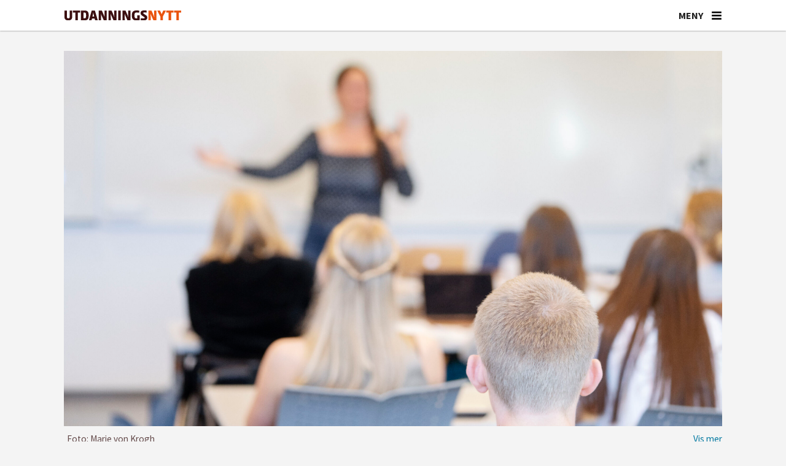

--- FILE ---
content_type: text/html; charset=UTF-8
request_url: https://www.utdanningsnytt.no/barnehage-helse-korona/laererne-er-blant-de-mest-utsatte-for-lang-covid-i-storbritannia/309001
body_size: 25048
content:
<!DOCTYPE html>
<html lang="nb-NO" dir="ltr" class="resp_fonts">

    <head>
                
                <script type="module">
                    import { ClientAPI } from '/view-resources/baseview/public/common/ClientAPI/index.js?v=1768203041-L4';
                    window.labClientAPI = new ClientAPI({
                        pageData: {
                            url: 'https://www.utdanningsnytt.no/barnehage-helse-korona/laererne-er-blant-de-mest-utsatte-for-lang-covid-i-storbritannia/309001',
                            pageType: 'article',
                            pageId: '309001',
                            section: 'skole',
                            title: 'Lærerne er blant de mest utsatte for lang covid i Storbritannia',
                            seotitle: 'Lærerne er blant de mest utsatte for lang covid i Storbritannia',
                            sometitle: 'Lærerne er blant de mest utsatte for lang covid i Storbritannia',
                            description: 'I Storbritannia rapporterer stadig flere lærere at de har langvarige plager etter covid 19. Mens tre prosent av helsearbeiderne melder om senplager etter korona, gjelder det 3,1 prosent av ansatte i utdanningssektoren.',
                            seodescription: 'I Storbritannia rapporterer stadig flere lærere at de har langvarige plager etter covid 19. Mens tre prosent av helsearbeiderne melder om senplager etter korona, gjelder det 3,1 prosent av ansatte i utdanningssektoren.',
                            somedescription: 'I Storbritannia rapporterer stadig flere lærere at de har langvarige plager etter covid 19. Mens tre prosent av helsearbeiderne melder om senplager etter korona, gjelder det 3,1 prosent av ansatte i utdanningssektoren.',
                            device: 'desktop',
                            cmsVersion: '4.2.15',
                            contentLanguage: 'nb-NO',
                            published: '2022-01-12T11:35:38.000Z',
                            tags: ["helse", "barnehage", "sykdom", "lærer", "korona", "skole"],
                            bylines: ["Jørgen Jelstad"],
                            site: {
                                domain: 'https://www.utdanningsnytt.no',
                                id: '2',
                                alias: 'utdanningsnytt'
                            }
                            // Todo: Add paywall info ...
                        },
                        debug: false
                    });
                </script>

                <title>Lærerne er blant de mest utsatte for lang covid i Storbritannia</title>
                <meta name="title" content="Lærerne er blant de mest utsatte for lang covid i Storbritannia">
                <meta name="description" content="I Storbritannia rapporterer stadig flere lærere at de har langvarige plager etter covid 19. Mens tre prosent av helsearbeiderne melder om senplager etter korona, gjelder det 3,1 prosent av ansatte i utdanningssektoren.">
                <meta http-equiv="Content-Type" content="text/html; charset=utf-8">
                <link rel="canonical" href="https://www.utdanningsnytt.no/barnehage-helse-korona/laererne-er-blant-de-mest-utsatte-for-lang-covid-i-storbritannia/309001">
                <meta name="viewport" content="width=device-width, initial-scale=1">
                
                <meta property="og:type" content="article">
                <meta property="og:title" content="Lærerne er blant de mest utsatte for lang covid i Storbritannia">
                <meta property="og:description" content="I Storbritannia rapporterer stadig flere lærere at de har langvarige plager etter covid 19. Mens tre prosent av helsearbeiderne melder om senplager etter korona, gjelder det 3,1 prosent av ansatte i utdanningssektoren.">
                <meta property="article:published_time" content="2022-01-12T11:35:38.000Z">
                <meta property="article:modified_time" content="">
                <meta property="article:author" content="Jørgen Jelstad">
                <meta property="article:tag" content="helse">
                <meta property="article:tag" content="barnehage">
                <meta property="article:tag" content="sykdom">
                <meta property="article:tag" content="lærer">
                <meta property="article:tag" content="korona">
                <meta property="article:tag" content="skole">
                <meta property="og:image" content="https://image.utdanningsnytt.no/309012.jpg?imageId=309012&x=0&y=7.8571428571429&cropw=100&croph=50.714285714286&panox=0&panoy=7.8571428571429&panow=100&panoh=50.714285714286&width=1200&height=720">
                <meta property="og:image:width" content="1200">
                <meta property="og:image:height" content="720">
                <meta name="twitter:card" content="summary_large_image">
                
                <meta name="twitter:title" content="Lærerne er blant de mest utsatte for lang covid i Storbritannia">
                <meta name="twitter:description" content="I Storbritannia rapporterer stadig flere lærere at de har langvarige plager etter covid 19. Mens tre prosent av helsearbeiderne melder om senplager etter korona, gjelder det 3,1 prosent av ansatte i utdanningssektoren.">
                <meta name="twitter:image" content="https://image.utdanningsnytt.no/309012.jpg?imageId=309012&x=0&y=7.8571428571429&cropw=100&croph=50.714285714286&panox=0&panoy=7.8571428571429&panow=100&panoh=50.714285714286&width=1200&height=720">
                <link rel="alternate" type="application/json+oembed" href="https://www.utdanningsnytt.no/barnehage-helse-korona/laererne-er-blant-de-mest-utsatte-for-lang-covid-i-storbritannia/309001?lab_viewport=oembed">

                <meta name="apple-itunes-app" content="app-id=1632197439">
                <script src="https://assets.mailmojo.no/sdk.js" data-token="K7gPxtQyq6YU6lXlAA3DDiS1Ovl3ZB" async></script><script id="sleeknoteScript" type="text/javascript">(function () {
		var sleeknoteScriptTag = document.createElement("script");
		sleeknoteScriptTag.type = "text/javascript";
		sleeknoteScriptTag.charset = "utf-8";
		sleeknoteScriptTag.src = ("//sleeknotecustomerscripts.sleeknote.com/99046.js");
		var s = document.getElementById("sleeknoteScript");
		s.parentNode.insertBefore(sleeknoteScriptTag, s);
	})();</script><script id="CookieConsent" src="https://policy.app.cookieinformation.com/uc.js" data-culture="NB" data-gcm-version="2.0" type="text/javascript"></script><script >(function(w,d,s,l,i){w[l]=w[l]||[];w[l].push({'gtm.start':
new Date().getTime(),event:'gtm.js'});var f=d.getElementsByTagName(s)[0],
j=d.createElement(s),dl=l!='dataLayer'?'&l='+l:'';j.async=true;j.src=
'https://www.googletagmanager.com/gtm.js?id='+i+dl;f.parentNode.insertBefore(j,f);
})(window,document,'script','dataLayer','GTM-K5DHXVH8');</script>
                
                
                <meta property="og:url" content="https://www.utdanningsnytt.no/barnehage-helse-korona/laererne-er-blant-de-mest-utsatte-for-lang-covid-i-storbritannia/309001">
                        <link type="image/png" rel="icon" sizes="32x32" href="/view-resources/dachser2/public/utdanningsnytt/favicon-32x32.png">
                        <link type="image/png" rel="icon" sizes="96x96" href="/view-resources/dachser2/public/utdanningsnytt/favicon-96x96.png">
                        <link type="image/png" rel="apple-touch-icon" sizes="120x120" href="/view-resources/dachser2/public/utdanningsnytt/favicon-120x120.png">
                        <link type="image/png" rel="apple-touch-icon" sizes="180x180" href="/view-resources/dachser2/public/utdanningsnytt/favicon-180x180.png">
                    
                <link rel="stylesheet" href="/view-resources/view/css/grid.css?v=1768203041-L4">
                <link rel="stylesheet" href="/view-resources/view/css/main.css?v=1768203041-L4">
                <link rel="stylesheet" href="/view-resources/view/css/colors.css?v=1768203041-L4">
                <link rel="stylesheet" href="/view-resources/view/css/print.css?v=1768203041-L4" media="print">
                <link rel="stylesheet" href="/view-resources/view/css/foundation-icons/foundation-icons.css?v=1768203041-L4">
                <link rel="stylesheet" href="/view-resources/view/css/site/utdanningsnytt.css?v=1768203041-L4">
                <style data-key="custom_properties">
                    :root{--primary: rgba(38,1,1,1);--secondary: rgba(64,1,1,1);--tertiary: rgba(117,9,33,1);--quaternary: rgba(150,35,36,1);--quinary: rgba(254,148,90,1);--senary: rgba(192,192,192,1);--septenary: rgba(238,235,231,1);--octonary: rgba(38,79,115,1);--nonary: rgba(112,128,144,1);--white: rgba(255,255,255,1);--black: rgba(0,0,0,1);--custom-1: rgba(241,86,35,1);--bg-primary: rgba(241,86,35,1);--bg-secondary: rgba(254,148,90,1);--bg-tertiary: rgba(150,35,36,1);--bg-quaternary: rgba(117,9,33,1);--bg-quinary: rgba(64,1,1,1);--bg-senary: rgba(38,1,1,1);--bg-septenary: rgba(38,79,115,1);--bg-octonary: rgba(112,128,144,1);--bg-nonary: rgba(192,192,192,1);--bg-black: rgba(0,0,0,1);--bg-custom-1: rgba(238,235,231,1);--bg-white: rgba(255,255,255,1);--bg-custom-2: rgba(244,244,244,1);--bg-custom-3: rgba(254,233,216,1);--bg-custom-4: rgba(241,214,193,1);--bg-custom-5: rgba(217,217,221,1);--bg-custom-9: rgba(26,49,86,1);--bg-custom-10: rgba(208, 200, 200, 1);}
                </style>
                <style data-key="background_colors">
                    .bg-primary {background-color: rgba(241,86,35,1);color: #fff;}.bg-secondary {background-color: rgba(254,148,90,1);}.bg-tertiary {background-color: rgba(150,35,36,1);color: #fff;}.bg-quaternary {background-color: rgba(117,9,33,1);color: #fff;}.bg-quinary {background-color: rgba(64,1,1,1);color: #fff;}.bg-senary {background-color: rgba(38,1,1,1);color: #fff;}.bg-septenary {background-color: rgba(38,79,115,1);color: #fff;}.bg-octonary {background-color: rgba(112,128,144,1);color: #fff;}.bg-nonary {background-color: rgba(192,192,192,1);}.bg-black {background-color: rgba(0,0,0,1);color: #fff;}.bg-custom-1 {background-color: rgba(238,235,231,1);}.bg-white {background-color: rgba(255,255,255,1);}.bg-custom-2 {background-color: rgba(244,244,244,1);}.bg-custom-3 {background-color: rgba(254,233,216,1);}.bg-custom-4 {background-color: rgba(241,214,193,1);}.bg-custom-5 {background-color: rgba(217,217,221,1);}.bg-custom-9 {background-color: rgba(26,49,86,1);color: #fff;}.bg-custom-10 {background-color: rgba(208, 200, 200, 1);}@media (max-width: 1023px) { .color_mobile_bg-primary {background-color: rgba(241,86,35,1);color: #fff;}}@media (max-width: 1023px) { .color_mobile_bg-secondary {background-color: rgba(254,148,90,1);}}@media (max-width: 1023px) { .color_mobile_bg-tertiary {background-color: rgba(150,35,36,1);color: #fff;}}@media (max-width: 1023px) { .color_mobile_bg-quaternary {background-color: rgba(117,9,33,1);color: #fff;}}@media (max-width: 1023px) { .color_mobile_bg-quinary {background-color: rgba(64,1,1,1);color: #fff;}}@media (max-width: 1023px) { .color_mobile_bg-senary {background-color: rgba(38,1,1,1);color: #fff;}}@media (max-width: 1023px) { .color_mobile_bg-septenary {background-color: rgba(38,79,115,1);color: #fff;}}@media (max-width: 1023px) { .color_mobile_bg-octonary {background-color: rgba(112,128,144,1);color: #fff;}}@media (max-width: 1023px) { .color_mobile_bg-nonary {background-color: rgba(192,192,192,1);}}@media (max-width: 1023px) { .color_mobile_bg-black {background-color: rgba(0,0,0,1);color: #fff;}}@media (max-width: 1023px) { .color_mobile_bg-custom-1 {background-color: rgba(238,235,231,1);}}@media (max-width: 1023px) { .color_mobile_bg-white {background-color: rgba(255,255,255,1);}}@media (max-width: 1023px) { .color_mobile_bg-custom-2 {background-color: rgba(244,244,244,1);}}@media (max-width: 1023px) { .color_mobile_bg-custom-3 {background-color: rgba(254,233,216,1);}}@media (max-width: 1023px) { .color_mobile_bg-custom-4 {background-color: rgba(241,214,193,1);}}@media (max-width: 1023px) { .color_mobile_bg-custom-5 {background-color: rgba(217,217,221,1);}}@media (max-width: 1023px) { .color_mobile_bg-custom-9 {background-color: rgba(26,49,86,1);color: #fff;}}@media (max-width: 1023px) { .color_mobile_bg-custom-10 {background-color: rgba(208, 200, 200, 1);}}
                </style>
                <style data-key="background_colors_opacity">
                    .bg-primary.op-bg_20 {background-color: rgba(241, 86, 35, 0.2);color: #fff;}.bg-primary.op-bg_40 {background-color: rgba(241, 86, 35, 0.4);color: #fff;}.bg-primary.op-bg_60 {background-color: rgba(241, 86, 35, 0.6);color: #fff;}.bg-primary.op-bg_80 {background-color: rgba(241, 86, 35, 0.8);color: #fff;}.bg-secondary.op-bg_20 {background-color: rgba(254, 148, 90, 0.2);}.bg-secondary.op-bg_40 {background-color: rgba(254, 148, 90, 0.4);}.bg-secondary.op-bg_60 {background-color: rgba(254, 148, 90, 0.6);}.bg-secondary.op-bg_80 {background-color: rgba(254, 148, 90, 0.8);}.bg-tertiary.op-bg_20 {background-color: rgba(150, 35, 36, 0.2);color: #fff;}.bg-tertiary.op-bg_40 {background-color: rgba(150, 35, 36, 0.4);color: #fff;}.bg-tertiary.op-bg_60 {background-color: rgba(150, 35, 36, 0.6);color: #fff;}.bg-tertiary.op-bg_80 {background-color: rgba(150, 35, 36, 0.8);color: #fff;}.bg-quaternary.op-bg_20 {background-color: rgba(117, 9, 33, 0.2);color: #fff;}.bg-quaternary.op-bg_40 {background-color: rgba(117, 9, 33, 0.4);color: #fff;}.bg-quaternary.op-bg_60 {background-color: rgba(117, 9, 33, 0.6);color: #fff;}.bg-quaternary.op-bg_80 {background-color: rgba(117, 9, 33, 0.8);color: #fff;}.bg-quinary.op-bg_20 {background-color: rgba(64, 1, 1, 0.2);color: #fff;}.bg-quinary.op-bg_40 {background-color: rgba(64, 1, 1, 0.4);color: #fff;}.bg-quinary.op-bg_60 {background-color: rgba(64, 1, 1, 0.6);color: #fff;}.bg-quinary.op-bg_80 {background-color: rgba(64, 1, 1, 0.8);color: #fff;}.bg-senary.op-bg_20 {background-color: rgba(38, 1, 1, 0.2);color: #fff;}.bg-senary.op-bg_40 {background-color: rgba(38, 1, 1, 0.4);color: #fff;}.bg-senary.op-bg_60 {background-color: rgba(38, 1, 1, 0.6);color: #fff;}.bg-senary.op-bg_80 {background-color: rgba(38, 1, 1, 0.8);color: #fff;}.bg-septenary.op-bg_20 {background-color: rgba(38, 79, 115, 0.2);color: #fff;}.bg-septenary.op-bg_40 {background-color: rgba(38, 79, 115, 0.4);color: #fff;}.bg-septenary.op-bg_60 {background-color: rgba(38, 79, 115, 0.6);color: #fff;}.bg-septenary.op-bg_80 {background-color: rgba(38, 79, 115, 0.8);color: #fff;}.bg-octonary.op-bg_20 {background-color: rgba(112, 128, 144, 0.2);color: #fff;}.bg-octonary.op-bg_40 {background-color: rgba(112, 128, 144, 0.4);color: #fff;}.bg-octonary.op-bg_60 {background-color: rgba(112, 128, 144, 0.6);color: #fff;}.bg-octonary.op-bg_80 {background-color: rgba(112, 128, 144, 0.8);color: #fff;}.bg-nonary.op-bg_20 {background-color: rgba(192, 192, 192, 0.2);}.bg-nonary.op-bg_40 {background-color: rgba(192, 192, 192, 0.4);}.bg-nonary.op-bg_60 {background-color: rgba(192, 192, 192, 0.6);}.bg-nonary.op-bg_80 {background-color: rgba(192, 192, 192, 0.8);}.bg-black.op-bg_20 {background-color: rgba(0, 0, 0, 0.2);color: #fff;}.bg-black.op-bg_40 {background-color: rgba(0, 0, 0, 0.4);color: #fff;}.bg-black.op-bg_60 {background-color: rgba(0, 0, 0, 0.6);color: #fff;}.bg-black.op-bg_80 {background-color: rgba(0, 0, 0, 0.8);color: #fff;}.bg-custom-1.op-bg_20 {background-color: rgba(238, 235, 231, 0.2);}.bg-custom-1.op-bg_40 {background-color: rgba(238, 235, 231, 0.4);}.bg-custom-1.op-bg_60 {background-color: rgba(238, 235, 231, 0.6);}.bg-custom-1.op-bg_80 {background-color: rgba(238, 235, 231, 0.8);}.bg-white.op-bg_20 {background-color: rgba(255, 255, 255, 0.2);}.bg-white.op-bg_40 {background-color: rgba(255, 255, 255, 0.4);}.bg-white.op-bg_60 {background-color: rgba(255, 255, 255, 0.6);}.bg-white.op-bg_80 {background-color: rgba(255, 255, 255, 0.8);}.bg-custom-2.op-bg_20 {background-color: rgba(244, 244, 244, 0.2);}.bg-custom-2.op-bg_40 {background-color: rgba(244, 244, 244, 0.4);}.bg-custom-2.op-bg_60 {background-color: rgba(244, 244, 244, 0.6);}.bg-custom-2.op-bg_80 {background-color: rgba(244, 244, 244, 0.8);}.bg-custom-3.op-bg_20 {background-color: rgba(254, 233, 216, 0.2);}.bg-custom-3.op-bg_40 {background-color: rgba(254, 233, 216, 0.4);}.bg-custom-3.op-bg_60 {background-color: rgba(254, 233, 216, 0.6);}.bg-custom-3.op-bg_80 {background-color: rgba(254, 233, 216, 0.8);}.bg-custom-4.op-bg_20 {background-color: rgba(241, 214, 193, 0.2);}.bg-custom-4.op-bg_40 {background-color: rgba(241, 214, 193, 0.4);}.bg-custom-4.op-bg_60 {background-color: rgba(241, 214, 193, 0.6);}.bg-custom-4.op-bg_80 {background-color: rgba(241, 214, 193, 0.8);}.bg-custom-5.op-bg_20 {background-color: rgba(217, 217, 221, 0.2);}.bg-custom-5.op-bg_40 {background-color: rgba(217, 217, 221, 0.4);}.bg-custom-5.op-bg_60 {background-color: rgba(217, 217, 221, 0.6);}.bg-custom-5.op-bg_80 {background-color: rgba(217, 217, 221, 0.8);}.bg-custom-9.op-bg_20 {background-color: rgba(26, 49, 86, 0.2);color: #fff;}.bg-custom-9.op-bg_40 {background-color: rgba(26, 49, 86, 0.4);color: #fff;}.bg-custom-9.op-bg_60 {background-color: rgba(26, 49, 86, 0.6);color: #fff;}.bg-custom-9.op-bg_80 {background-color: rgba(26, 49, 86, 0.8);color: #fff;}.bg-custom-10.op-bg_20 {background-color: rgba(208, 200, 200, 0.2);}.bg-custom-10.op-bg_40 {background-color: rgba(208, 200, 200, 0.4);}.bg-custom-10.op-bg_60 {background-color: rgba(208, 200, 200, 0.6);}.bg-custom-10.op-bg_80 {background-color: rgba(208, 200, 200, 0.8);}@media (max-width: 1023px) { .color_mobile_bg-primary.op-bg_20 {background-color: rgba(241, 86, 35, 0.2);color: #fff;}}@media (max-width: 1023px) { .color_mobile_bg-primary.op-bg_40 {background-color: rgba(241, 86, 35, 0.4);color: #fff;}}@media (max-width: 1023px) { .color_mobile_bg-primary.op-bg_60 {background-color: rgba(241, 86, 35, 0.6);color: #fff;}}@media (max-width: 1023px) { .color_mobile_bg-primary.op-bg_80 {background-color: rgba(241, 86, 35, 0.8);color: #fff;}}@media (max-width: 1023px) { .color_mobile_bg-secondary.op-bg_20 {background-color: rgba(254, 148, 90, 0.2);}}@media (max-width: 1023px) { .color_mobile_bg-secondary.op-bg_40 {background-color: rgba(254, 148, 90, 0.4);}}@media (max-width: 1023px) { .color_mobile_bg-secondary.op-bg_60 {background-color: rgba(254, 148, 90, 0.6);}}@media (max-width: 1023px) { .color_mobile_bg-secondary.op-bg_80 {background-color: rgba(254, 148, 90, 0.8);}}@media (max-width: 1023px) { .color_mobile_bg-tertiary.op-bg_20 {background-color: rgba(150, 35, 36, 0.2);color: #fff;}}@media (max-width: 1023px) { .color_mobile_bg-tertiary.op-bg_40 {background-color: rgba(150, 35, 36, 0.4);color: #fff;}}@media (max-width: 1023px) { .color_mobile_bg-tertiary.op-bg_60 {background-color: rgba(150, 35, 36, 0.6);color: #fff;}}@media (max-width: 1023px) { .color_mobile_bg-tertiary.op-bg_80 {background-color: rgba(150, 35, 36, 0.8);color: #fff;}}@media (max-width: 1023px) { .color_mobile_bg-quaternary.op-bg_20 {background-color: rgba(117, 9, 33, 0.2);color: #fff;}}@media (max-width: 1023px) { .color_mobile_bg-quaternary.op-bg_40 {background-color: rgba(117, 9, 33, 0.4);color: #fff;}}@media (max-width: 1023px) { .color_mobile_bg-quaternary.op-bg_60 {background-color: rgba(117, 9, 33, 0.6);color: #fff;}}@media (max-width: 1023px) { .color_mobile_bg-quaternary.op-bg_80 {background-color: rgba(117, 9, 33, 0.8);color: #fff;}}@media (max-width: 1023px) { .color_mobile_bg-quinary.op-bg_20 {background-color: rgba(64, 1, 1, 0.2);color: #fff;}}@media (max-width: 1023px) { .color_mobile_bg-quinary.op-bg_40 {background-color: rgba(64, 1, 1, 0.4);color: #fff;}}@media (max-width: 1023px) { .color_mobile_bg-quinary.op-bg_60 {background-color: rgba(64, 1, 1, 0.6);color: #fff;}}@media (max-width: 1023px) { .color_mobile_bg-quinary.op-bg_80 {background-color: rgba(64, 1, 1, 0.8);color: #fff;}}@media (max-width: 1023px) { .color_mobile_bg-senary.op-bg_20 {background-color: rgba(38, 1, 1, 0.2);color: #fff;}}@media (max-width: 1023px) { .color_mobile_bg-senary.op-bg_40 {background-color: rgba(38, 1, 1, 0.4);color: #fff;}}@media (max-width: 1023px) { .color_mobile_bg-senary.op-bg_60 {background-color: rgba(38, 1, 1, 0.6);color: #fff;}}@media (max-width: 1023px) { .color_mobile_bg-senary.op-bg_80 {background-color: rgba(38, 1, 1, 0.8);color: #fff;}}@media (max-width: 1023px) { .color_mobile_bg-septenary.op-bg_20 {background-color: rgba(38, 79, 115, 0.2);color: #fff;}}@media (max-width: 1023px) { .color_mobile_bg-septenary.op-bg_40 {background-color: rgba(38, 79, 115, 0.4);color: #fff;}}@media (max-width: 1023px) { .color_mobile_bg-septenary.op-bg_60 {background-color: rgba(38, 79, 115, 0.6);color: #fff;}}@media (max-width: 1023px) { .color_mobile_bg-septenary.op-bg_80 {background-color: rgba(38, 79, 115, 0.8);color: #fff;}}@media (max-width: 1023px) { .color_mobile_bg-octonary.op-bg_20 {background-color: rgba(112, 128, 144, 0.2);color: #fff;}}@media (max-width: 1023px) { .color_mobile_bg-octonary.op-bg_40 {background-color: rgba(112, 128, 144, 0.4);color: #fff;}}@media (max-width: 1023px) { .color_mobile_bg-octonary.op-bg_60 {background-color: rgba(112, 128, 144, 0.6);color: #fff;}}@media (max-width: 1023px) { .color_mobile_bg-octonary.op-bg_80 {background-color: rgba(112, 128, 144, 0.8);color: #fff;}}@media (max-width: 1023px) { .color_mobile_bg-nonary.op-bg_20 {background-color: rgba(192, 192, 192, 0.2);}}@media (max-width: 1023px) { .color_mobile_bg-nonary.op-bg_40 {background-color: rgba(192, 192, 192, 0.4);}}@media (max-width: 1023px) { .color_mobile_bg-nonary.op-bg_60 {background-color: rgba(192, 192, 192, 0.6);}}@media (max-width: 1023px) { .color_mobile_bg-nonary.op-bg_80 {background-color: rgba(192, 192, 192, 0.8);}}@media (max-width: 1023px) { .color_mobile_bg-black.op-bg_20 {background-color: rgba(0, 0, 0, 0.2);color: #fff;}}@media (max-width: 1023px) { .color_mobile_bg-black.op-bg_40 {background-color: rgba(0, 0, 0, 0.4);color: #fff;}}@media (max-width: 1023px) { .color_mobile_bg-black.op-bg_60 {background-color: rgba(0, 0, 0, 0.6);color: #fff;}}@media (max-width: 1023px) { .color_mobile_bg-black.op-bg_80 {background-color: rgba(0, 0, 0, 0.8);color: #fff;}}@media (max-width: 1023px) { .color_mobile_bg-custom-1.op-bg_20 {background-color: rgba(238, 235, 231, 0.2);}}@media (max-width: 1023px) { .color_mobile_bg-custom-1.op-bg_40 {background-color: rgba(238, 235, 231, 0.4);}}@media (max-width: 1023px) { .color_mobile_bg-custom-1.op-bg_60 {background-color: rgba(238, 235, 231, 0.6);}}@media (max-width: 1023px) { .color_mobile_bg-custom-1.op-bg_80 {background-color: rgba(238, 235, 231, 0.8);}}@media (max-width: 1023px) { .color_mobile_bg-white.op-bg_20 {background-color: rgba(255, 255, 255, 0.2);}}@media (max-width: 1023px) { .color_mobile_bg-white.op-bg_40 {background-color: rgba(255, 255, 255, 0.4);}}@media (max-width: 1023px) { .color_mobile_bg-white.op-bg_60 {background-color: rgba(255, 255, 255, 0.6);}}@media (max-width: 1023px) { .color_mobile_bg-white.op-bg_80 {background-color: rgba(255, 255, 255, 0.8);}}@media (max-width: 1023px) { .color_mobile_bg-custom-2.op-bg_20 {background-color: rgba(244, 244, 244, 0.2);}}@media (max-width: 1023px) { .color_mobile_bg-custom-2.op-bg_40 {background-color: rgba(244, 244, 244, 0.4);}}@media (max-width: 1023px) { .color_mobile_bg-custom-2.op-bg_60 {background-color: rgba(244, 244, 244, 0.6);}}@media (max-width: 1023px) { .color_mobile_bg-custom-2.op-bg_80 {background-color: rgba(244, 244, 244, 0.8);}}@media (max-width: 1023px) { .color_mobile_bg-custom-3.op-bg_20 {background-color: rgba(254, 233, 216, 0.2);}}@media (max-width: 1023px) { .color_mobile_bg-custom-3.op-bg_40 {background-color: rgba(254, 233, 216, 0.4);}}@media (max-width: 1023px) { .color_mobile_bg-custom-3.op-bg_60 {background-color: rgba(254, 233, 216, 0.6);}}@media (max-width: 1023px) { .color_mobile_bg-custom-3.op-bg_80 {background-color: rgba(254, 233, 216, 0.8);}}@media (max-width: 1023px) { .color_mobile_bg-custom-4.op-bg_20 {background-color: rgba(241, 214, 193, 0.2);}}@media (max-width: 1023px) { .color_mobile_bg-custom-4.op-bg_40 {background-color: rgba(241, 214, 193, 0.4);}}@media (max-width: 1023px) { .color_mobile_bg-custom-4.op-bg_60 {background-color: rgba(241, 214, 193, 0.6);}}@media (max-width: 1023px) { .color_mobile_bg-custom-4.op-bg_80 {background-color: rgba(241, 214, 193, 0.8);}}@media (max-width: 1023px) { .color_mobile_bg-custom-5.op-bg_20 {background-color: rgba(217, 217, 221, 0.2);}}@media (max-width: 1023px) { .color_mobile_bg-custom-5.op-bg_40 {background-color: rgba(217, 217, 221, 0.4);}}@media (max-width: 1023px) { .color_mobile_bg-custom-5.op-bg_60 {background-color: rgba(217, 217, 221, 0.6);}}@media (max-width: 1023px) { .color_mobile_bg-custom-5.op-bg_80 {background-color: rgba(217, 217, 221, 0.8);}}@media (max-width: 1023px) { .color_mobile_bg-custom-9.op-bg_20 {background-color: rgba(26, 49, 86, 0.2);color: #fff;}}@media (max-width: 1023px) { .color_mobile_bg-custom-9.op-bg_40 {background-color: rgba(26, 49, 86, 0.4);color: #fff;}}@media (max-width: 1023px) { .color_mobile_bg-custom-9.op-bg_60 {background-color: rgba(26, 49, 86, 0.6);color: #fff;}}@media (max-width: 1023px) { .color_mobile_bg-custom-9.op-bg_80 {background-color: rgba(26, 49, 86, 0.8);color: #fff;}}@media (max-width: 1023px) { .color_mobile_bg-custom-10.op-bg_20 {background-color: rgba(208, 200, 200, 0.2);}}@media (max-width: 1023px) { .color_mobile_bg-custom-10.op-bg_40 {background-color: rgba(208, 200, 200, 0.4);}}@media (max-width: 1023px) { .color_mobile_bg-custom-10.op-bg_60 {background-color: rgba(208, 200, 200, 0.6);}}@media (max-width: 1023px) { .color_mobile_bg-custom-10.op-bg_80 {background-color: rgba(208, 200, 200, 0.8);}}
                </style>
                <style data-key="border_colors">
                    .border-bg-primary{--border-color: var(--bg-primary);}.mobile_border-bg-primary{--mobile-border-color: var(--bg-primary);}.border-bg-secondary{--border-color: var(--bg-secondary);}.mobile_border-bg-secondary{--mobile-border-color: var(--bg-secondary);}.border-bg-tertiary{--border-color: var(--bg-tertiary);}.mobile_border-bg-tertiary{--mobile-border-color: var(--bg-tertiary);}.border-bg-quaternary{--border-color: var(--bg-quaternary);}.mobile_border-bg-quaternary{--mobile-border-color: var(--bg-quaternary);}.border-bg-quinary{--border-color: var(--bg-quinary);}.mobile_border-bg-quinary{--mobile-border-color: var(--bg-quinary);}.border-bg-senary{--border-color: var(--bg-senary);}.mobile_border-bg-senary{--mobile-border-color: var(--bg-senary);}.border-bg-septenary{--border-color: var(--bg-septenary);}.mobile_border-bg-septenary{--mobile-border-color: var(--bg-septenary);}.border-bg-octonary{--border-color: var(--bg-octonary);}.mobile_border-bg-octonary{--mobile-border-color: var(--bg-octonary);}.border-bg-nonary{--border-color: var(--bg-nonary);}.mobile_border-bg-nonary{--mobile-border-color: var(--bg-nonary);}.border-bg-black{--border-color: var(--bg-black);}.mobile_border-bg-black{--mobile-border-color: var(--bg-black);}.border-bg-custom-1{--border-color: var(--bg-custom-1);}.mobile_border-bg-custom-1{--mobile-border-color: var(--bg-custom-1);}.border-bg-white{--border-color: var(--bg-white);}.mobile_border-bg-white{--mobile-border-color: var(--bg-white);}.border-bg-custom-2{--border-color: var(--bg-custom-2);}.mobile_border-bg-custom-2{--mobile-border-color: var(--bg-custom-2);}.border-bg-custom-3{--border-color: var(--bg-custom-3);}.mobile_border-bg-custom-3{--mobile-border-color: var(--bg-custom-3);}.border-bg-custom-4{--border-color: var(--bg-custom-4);}.mobile_border-bg-custom-4{--mobile-border-color: var(--bg-custom-4);}.border-bg-custom-5{--border-color: var(--bg-custom-5);}.mobile_border-bg-custom-5{--mobile-border-color: var(--bg-custom-5);}.border-bg-custom-9{--border-color: var(--bg-custom-9);}.mobile_border-bg-custom-9{--mobile-border-color: var(--bg-custom-9);}.border-bg-custom-10{--border-color: var(--bg-custom-10);}.mobile_border-bg-custom-10{--mobile-border-color: var(--bg-custom-10);}
                </style>
                <style data-key="font_colors">
                    .primary {color: rgba(38,1,1,1) !important;}.secondary {color: rgba(64,1,1,1) !important;}.tertiary {color: rgba(117,9,33,1) !important;}.quaternary {color: rgba(150,35,36,1) !important;}.quinary {color: rgba(254,148,90,1) !important;}.senary {color: rgba(192,192,192,1) !important;}.septenary {color: rgba(238,235,231,1) !important;}.octonary {color: rgba(38,79,115,1) !important;}.nonary {color: rgba(112,128,144,1) !important;}.white {color: rgba(255,255,255,1) !important;}.black {color: rgba(0,0,0,1) !important;}.custom-1 {color: rgba(241,86,35,1) !important;}@media (max-width: 1023px) { .color_mobile_primary {color: rgba(38,1,1,1) !important;}}@media (max-width: 1023px) { .color_mobile_secondary {color: rgba(64,1,1,1) !important;}}@media (max-width: 1023px) { .color_mobile_tertiary {color: rgba(117,9,33,1) !important;}}@media (max-width: 1023px) { .color_mobile_quaternary {color: rgba(150,35,36,1) !important;}}@media (max-width: 1023px) { .color_mobile_quinary {color: rgba(254,148,90,1) !important;}}@media (max-width: 1023px) { .color_mobile_senary {color: rgba(192,192,192,1) !important;}}@media (max-width: 1023px) { .color_mobile_septenary {color: rgba(238,235,231,1) !important;}}@media (max-width: 1023px) { .color_mobile_octonary {color: rgba(38,79,115,1) !important;}}@media (max-width: 1023px) { .color_mobile_nonary {color: rgba(112,128,144,1) !important;}}@media (max-width: 1023px) { .color_mobile_white {color: rgba(255,255,255,1) !important;}}@media (max-width: 1023px) { .color_mobile_black {color: rgba(0,0,0,1) !important;}}@media (max-width: 1023px) { .color_mobile_custom-1 {color: rgba(241,86,35,1) !important;}}
                </style>
                <style data-key="image_gradient">
                    .image-gradient-bg-primary{--background-color: var(--bg-primary);}.color_mobile_image-gradient-bg-primary{--mobile-background-color: var(--bg-primary);}.image-gradient-bg-secondary{--background-color: var(--bg-secondary);}.color_mobile_image-gradient-bg-secondary{--mobile-background-color: var(--bg-secondary);}.image-gradient-bg-tertiary{--background-color: var(--bg-tertiary);}.color_mobile_image-gradient-bg-tertiary{--mobile-background-color: var(--bg-tertiary);}.image-gradient-bg-quaternary{--background-color: var(--bg-quaternary);}.color_mobile_image-gradient-bg-quaternary{--mobile-background-color: var(--bg-quaternary);}.image-gradient-bg-quinary{--background-color: var(--bg-quinary);}.color_mobile_image-gradient-bg-quinary{--mobile-background-color: var(--bg-quinary);}.image-gradient-bg-senary{--background-color: var(--bg-senary);}.color_mobile_image-gradient-bg-senary{--mobile-background-color: var(--bg-senary);}.image-gradient-bg-septenary{--background-color: var(--bg-septenary);}.color_mobile_image-gradient-bg-septenary{--mobile-background-color: var(--bg-septenary);}.image-gradient-bg-octonary{--background-color: var(--bg-octonary);}.color_mobile_image-gradient-bg-octonary{--mobile-background-color: var(--bg-octonary);}.image-gradient-bg-nonary{--background-color: var(--bg-nonary);}.color_mobile_image-gradient-bg-nonary{--mobile-background-color: var(--bg-nonary);}.image-gradient-bg-black{--background-color: var(--bg-black);}.color_mobile_image-gradient-bg-black{--mobile-background-color: var(--bg-black);}.image-gradient-bg-custom-1{--background-color: var(--bg-custom-1);}.color_mobile_image-gradient-bg-custom-1{--mobile-background-color: var(--bg-custom-1);}.image-gradient-bg-white{--background-color: var(--bg-white);}.color_mobile_image-gradient-bg-white{--mobile-background-color: var(--bg-white);}.image-gradient-bg-custom-2{--background-color: var(--bg-custom-2);}.color_mobile_image-gradient-bg-custom-2{--mobile-background-color: var(--bg-custom-2);}.image-gradient-bg-custom-3{--background-color: var(--bg-custom-3);}.color_mobile_image-gradient-bg-custom-3{--mobile-background-color: var(--bg-custom-3);}.image-gradient-bg-custom-4{--background-color: var(--bg-custom-4);}.color_mobile_image-gradient-bg-custom-4{--mobile-background-color: var(--bg-custom-4);}.image-gradient-bg-custom-5{--background-color: var(--bg-custom-5);}.color_mobile_image-gradient-bg-custom-5{--mobile-background-color: var(--bg-custom-5);}.image-gradient-bg-custom-9{--background-color: var(--bg-custom-9);}.color_mobile_image-gradient-bg-custom-9{--mobile-background-color: var(--bg-custom-9);}.image-gradient-bg-custom-10{--background-color: var(--bg-custom-10);}.color_mobile_image-gradient-bg-custom-10{--mobile-background-color: var(--bg-custom-10);}
                </style>
                <style data-key="custom_css_variables">
                :root {
                    --lab_page_width: 1088px;
                    --lab_columns_gutter: 11px;
                    --space-top: ;
                    --space-top-adnuntiusAd: 120;
                }

                @media(max-width: 767px) {
                    :root {
                        --lab_columns_gutter: 10px;
                    }
                }

                @media(min-width: 767px) {
                    :root {
                    }
                }
                </style>
<script src="/view-resources/public/common/JWTCookie.js?v=1768203041-L4"></script>
<script src="/view-resources/public/common/Paywall.js?v=1768203041-L4"></script>
                <script>
                window.Dac = window.Dac || {};
                (function () {
                    if (navigator) {
                        window.Dac.clientData = {
                            language: navigator.language,
                            userAgent: navigator.userAgent,
                            innerWidth: window.innerWidth,
                            innerHeight: window.innerHeight,
                            deviceByMediaQuery: getDeviceByMediaQuery(),
                            labDevice: 'desktop', // Device from labrador
                            device: 'desktop', // Device from varnish
                            paywall: {
                                isAuthenticated: isPaywallAuthenticated(),
                                toggleAuthenticatedContent: toggleAuthenticatedContent,
                                requiredProducts: [],
                            },
                            page: {
                                id: '309001',
                                extId: ''
                            },
                            siteAlias: 'utdanningsnytt',
                            debug: window.location.href.includes('debug=1')
                        };
                        function getDeviceByMediaQuery() {
                            if (window.matchMedia('(max-width: 767px)').matches) return 'mobile';
                            if (window.matchMedia('(max-width: 1023px)').matches) return 'tablet';
                            return 'desktop';
                        }

                        function isPaywallAuthenticated() {
                            if (window.Dac && window.Dac.JWTCookie) {
                                var JWTCookie = new Dac.JWTCookie({ debug: false });
                                return JWTCookie.isAuthenticated();
                            }
                            return false;
                        }

                        function toggleAuthenticatedContent(settings) {
                            if (!window.Dac || !window.Dac.Paywall) {
                                return;
                            }
                            var Paywall = new Dac.Paywall();
                            var updateDOM = Paywall.updateDOM;

                            if(settings && settings.displayUserName) {
                                var userName = Paywall.getUserName().then((userName) => {
                                    updateDOM(userName !== false, userName, settings.optionalGreetingText);
                                });
                            } else {
                                updateDOM(window.Dac.clientData.paywall.isAuthenticated);
                            }
                        }
                    }
                }());
                </script>

                    <script type="module" src="/view-resources/baseview/public/common/baseview/moduleHandlers.js?v=1768203041-L4" data-cookieconsent="ignore"></script>
<!-- Global site tag (gtag.js) - Google Analytics -->
<script async src="https://www.googletagmanager.com/gtag/js?id=UA-50794544-1"></script>
<script>
    window.dataLayer = window.dataLayer || [];
    function gtag(){dataLayer.push(arguments);}
    gtag('js', new Date());
    gtag('config', 'UA-50794544-1');
</script><!-- Begin comScore Tag -->
<script>
  var _comscore = _comscore || [];
  _comscore.push({ c1: "2", c2: "28748532" , "cs_ucfr": "1"});
  (function() {
    var s = document.createElement("script"), el = document.getElementsByTagName("script")[0]; s.async = true;
    s.src = (document.location.protocol == "https:" ? "https://sb" : "http://b") + ".scorecardresearch.com/beacon.js";
    el.parentNode.insertBefore(s, el);
  })();
</script>
<noscript>
  <img src="https://sb.scorecardresearch.com/p?c1=2&c2=28748532&cv=2.0&cj=1" />
</noscript>
<!-- End comScore Tag -->

                            <script src="https://cdn.adnuntius.com/adn.js" data-cookieconsent="ignore"></script>
                                <script>
                                    window.adn = window.adn || {};
                                    var adUnits = [];
                                    var handleAsTablet = (Dac.clientData.device === 'tablet' || Dac.clientData.innerWidth < 1316);

                                    if (!(handleAsTablet && '' === 'true')) {
                                        adUnits.push({ auId: '0000000000049f50', auW: 980, auH: 150  });
                                    }
                                    if (!(handleAsTablet && 'true' === 'true')) {
                                        adUnits.push({ auId: '4526da', auW: 300, auH: 400  });
                                    }
                                    if (!(handleAsTablet && '' === 'true')) {
                                        adUnits.push({ auId: '472aec', auW: 980, auH: 300  });
                                    }
                                    if (!(handleAsTablet && '' === 'true')) {
                                        adUnits.push({ auId: '46c05d', auW: 300, auH: 400  });
                                    }
                                    if (!(handleAsTablet && '' === 'true')) {
                                        adUnits.push({ auId: '463585', auW: 300, auH: 400  });
                                    }
                                    if (!(handleAsTablet && '' === 'true')) {
                                        adUnits.push({ auId: '45269f', auW: 980, auH: 600  });
                                    }
                                    if (!(handleAsTablet && '' === 'true')) {
                                        adUnits.push({ auId: '48c107', auW: 980, auH: 600  });
                                    }

                                    var adn_kv = adn_kv || [];
                                    adn_kv.push({ "tags": ["helse", "barnehage", "sykdom", "lærer", "korona", "skole"] });

                                    const adnRequest = {
                                        requestTiming: 'onReady',
                                        adUnits: adUnits,
                                        kv: adn_kv
                                    };



                                    adn.request(adnRequest);
                                </script>
                <link href="https://fonts.googleapis.com/css2?family=Source+Sans+Pro:ital,wght@0,300;0,400;0,700;0,900;1,300;1,400;1,700;1,900&display=swap" rel="stylesheet"  media="print" onload="this.media='all'" >
                <link href="https://fonts.googleapis.com/css2?family=Source+Serif+Pro:ital,wght@0,300;0,400;0,700;0,900;1,300;1,400;1,700;1,900&display=swap" rel="stylesheet"  media="print" onload="this.media='all'" >
                <style id="dachser-vieweditor-styles">
                    .articleHeader .headline { font-family: "Source Sans Pro"; font-weight: 400; font-style: normal; }
                    article.column .content .headline { font-family: "Source Sans Pro"; font-weight: 400; font-style: normal; }
                    body { font-family: "Source Sans Pro"; font-weight: 400; font-style: normal; }
                    .font-SourceSansPro { font-family: "Source Sans Pro" !important; }
                    .font-SourceSansPro.font-weight-light { font-weight: 300 !important; }
                    .font-SourceSansPro.font-weight-normal { font-weight: 400 !important; }
                    .font-SourceSansPro.font-weight-bold { font-weight: 700 !important; }
                    .font-SourceSansPro.font-weight-black { font-weight: 900 !important; }
                    .font-SourceSerifPro { font-family: "Source Serif Pro" !important; }
                    .font-SourceSerifPro.font-weight-light { font-weight: 300 !important; }
                    .font-SourceSerifPro.font-weight-normal { font-weight: 400 !important; }
                    .font-SourceSerifPro.font-weight-bold { font-weight: 700 !important; }
                    .font-SourceSerifPro.font-weight-black { font-weight: 900 !important; }
                </style>
                <style id="css_variables"></style>
                <script>
                    window.dachserData = {
                        _data: {},
                        _instances: {},
                        get: function(key) {
                            return dachserData._data[key] || null;
                        },
                        set: function(key, value) {
                            dachserData._data[key] = value;
                        },
                        push: function(key, value) {
                            if (!dachserData._data[key]) {
                                dachserData._data[key] = [];
                            }
                            dachserData._data[key].push(value);
                        },
                        setInstance: function(key, identifier, instance) {
                            if (!dachserData._instances[key]) {
                                dachserData._instances[key] = {};
                            }
                            dachserData._instances[key][identifier] = instance;
                        },
                        getInstance: function(key, identifier) {
                            return dachserData._instances[key] ? dachserData._instances[key][identifier] || null : null;
                        },
                        reflow: () => {}
                    };
                </script>
                

                <script type="application/ld+json">
                [{"@context":"http://schema.org","@type":"WebSite","name":"Utdanningsnytt.no","url":"https://www.utdanningsnytt.no"},{"@context":"https://schema.org","@type":"NewsArticle","headline":"Lærerne er blant de mest utsatte for lang covid i Storbritannia","description":"I Storbritannia rapporterer stadig flere lærere at de har langvarige plager etter covid 19. Mens tre prosent av helsearbeiderne melder om senplager etter korona, gjelder det 3,1 prosent av ansatte i utdanningssektoren.","mainEntityOfPage":{"@id":"https://www.utdanningsnytt.no/barnehage-helse-korona/laererne-er-blant-de-mest-utsatte-for-lang-covid-i-storbritannia/309001"},"availableLanguage":[{"@type":"Language","alternateName":"nb-NO"}],"image":["https://image.utdanningsnytt.no/?imageId=309012&width=1200","https://image.utdanningsnytt.no/?imageId=269170&width=1200"],"keywords":"helse, barnehage, sykdom, lærer, korona, skole","author":[{"@type":"Person","name":"Jørgen Jelstad","email":"jj@utdanningsnytt.no"}],"publisher":{"@type":"Organization","name":"Utdanningsnytt.no","logo":{"@type":"ImageObject","url":"/view-resources/dachser2/public/utdanningsnytt/logo_2.svg"}},"datePublished":"2022-01-12T11:35:38.000Z"}]
                </script>                
                
                
                <style >@media print {
     @page {
        margin-left: 0.5in;
        margin-right: .5in;
        margin-top: -.5in;
        margin-bottom: 0;
      }
}</style>



        <meta property="article:section" content="skole">
<script>
var k5aMeta = { "paid": 0, "author": ["Jørgen Jelstad"], "tag": ["helse", "barnehage", "sykdom", "lærer", "korona", "skole"], "title": "Lærerne er blant de mest utsatte for lang covid i Storbritannia", "teasertitle": "Lærerne er blant de mest utsatte for lang covid i Storbritannia", "kicker": "", "url": "https://www.utdanningsnytt.no/a/309001", "login": (Dac.clientData.paywall.isAuthenticated ? 1 : 0), "subscriber": (Dac.clientData.paywall.isAuthenticated ? 1 : 0), "subscriberId": (Dac.clientData.subscriberId ? `"${ Dac.clientData.subscriberId }"` : "") };
</script>
                <script src="//cl.k5a.io/6156b8c81b4d741e051f44c2.js" async></script>

                <script src="//cl.k5a.io/60ae49163984713a036f5c02.js" async></script>

        <style>
            :root {
                
                
            }
        </style>
        
        
    </head>

    <body class="l4 article site_utdanningsnytt section_skole"
        
        
        >

<!-- Begin comScore Tag (noscript) -->
<noscript><img src="https://sb.scorecardresearch.com/p?c1=2&c2=28748532&cv=2.0&cj=1" /></noscript>        <script ><noscript><iframe src="https://www.googletagmanager.com/ns.html?id=GTM-K5DHXVH8"
height="0" width="0" style="display:none;visibility:hidden"></iframe></noscript></script>
        <script>
        document.addEventListener("DOMContentLoaded", (event) => {
            setScrollbarWidth();
            window.addEventListener('resize', setScrollbarWidth);
        });
        function setScrollbarWidth() {
            const root = document.querySelector(':root');
            const width = (window.innerWidth - document.body.offsetWidth < 21) ? window.innerWidth - document.body.offsetWidth : 15;
            root.style.setProperty('--lab-scrollbar-width', `${ width }px`);
        }
        </script>

        
        <a href="#main" class="skip-link">Jump to main content</a>

        <header class="pageElement pageHeader">
    <div class="section mainline">
    <div class="row mainline-wrapper">
<figure class="logo">
    <a href=" //utdanningsnytt.no" aria-label="Gå til forside">
        <img src="/view-resources/dachser2/public/utdanningsnytt/logo_2.svg"
            alt="Gå til forside. Logo, Utdanningsnytt.no"
            
            >
    </a>
</figure>
<div class="hamburger to-be-expanded" data-id="pageElements-5">
    <div class="positionRelative">
        <span class="hamburger-button hamburger-expander ">
            <button class="burger-btn" aria-label="Åpne meny" aria-expanded="false" aria-controls="hamburger-container" aria-haspopup="menu">
                    <i class="open icon-hamburger"></i>
                    <i class="close icon-close"></i>
            </button>
        </span>
    </div>

        <div class="hamburger-container" id="hamburger-container">
            <div class="row">
                <div class="section hamburger-content">
<nav class="navigation mainMenu">
	<ul class="menu-list">
			<li class="first-list-item ">
				<a href="//utdanningsnytt.no/barnehage" target="_self">Barnehage</a>
			</li>
			<li class="first-list-item ">
				<a href="//utdanningsnytt.no/skole" target="_self">Skole</a>
			</li>
			<li class="first-list-item ">
				<a href="//utdanningsnytt.no/fagartikler" target="_self">Fagartikler</a>
			</li>
			<li class="first-list-item ">
				<a href="//utdanningsnytt.no/debatt" target="_self">Debatt</a>
			</li>
			<li class="first-list-item ">
				<a href="//www.utdanningsnytt.no/podkast" target="_self">Podkast</a>
			</li>
	</ul>
</nav>



	<script>
		(function () {
			const menuLinks = document.querySelectorAll(`nav.mainMenu ul li a`);
			for (let i = 0; i < menuLinks.length; i++) {
				const link = menuLinks[i].pathname;
				if (link === window.location.pathname) {
					menuLinks[i].parentElement.classList.add('lab-link-active');
				} else {
					menuLinks[i].parentElement.classList.remove('lab-link-active');
				}
			}
		})();
	</script>


</div>
<div class="section hamburger-content">
    <div data-id="pageElements-9" class="search visible">

        <button class="search-button" aria-label="Søk" >
                <i class="open fi-magnifying-glass"></i>
                <i class="close fi-x"></i>
        </button>

    <form class="search-container" action="/cse" method="get" role="search">
        <label for="search-input-9" class="visuallyhidden">Søk</label>
        <input type="text" id="search-input-9" name="q" placeholder="Søk...">
    </form>
</div>

    <script>
        if (document.querySelector('[data-id="pageElements-9"] .search-button')) {
            document.querySelector('[data-id="pageElements-9"] .search-button').addEventListener('click', (event) => {
                document.querySelector('[data-id="pageElements-9"] .search-container').submit();
            }, false);
        }
    </script>
<nav class="navigation dropdownMenu">
	<ul class="menu-list">
			<li class="first-list-item ">
				<a href="//www.utdanningsnytt.no/annonser" target="_self">Annonser hos oss</a>
			</li>
			<li class="first-list-item ">
				<a href="//www.utdanningsnytt.no/abonnement" target="_self">Bladene våre</a>
			</li>
			<li class="first-list-item ">
				<a href="//stillinger.utdanningsnytt.no" target="_self">Stillinger</a>
			</li>
			<li class="first-list-item ">
				<a href="//www.utdanningsnytt.no/abonner-pa-nyhetsbrev/175824" target="_self">Nyhetsbrev</a>
			</li>
			<li class="first-list-item ">
				<a href="//www.utdanningsnytt.no/kontakt-oss" target="_self">Kontakt oss</a>
			</li>
			<li class="first-list-item ">
				<a href="//www.utdanningsnytt.no/app/362142" target="_self">Last ned appen vår</a>
			</li>
	</ul>
</nav>



	<script>
		(function () {
			const menuLinks = document.querySelectorAll(`nav.dropdownMenu ul li a`);
			for (let i = 0; i < menuLinks.length; i++) {
				const link = menuLinks[i].pathname;
				if (link === window.location.pathname) {
					menuLinks[i].parentElement.classList.add('lab-link-active');
				} else {
					menuLinks[i].parentElement.classList.remove('lab-link-active');
				}
			}
		})();
	</script>


</div>

            </div>
        </div>
</div>

<script>
    (function(){
        const burgerButton = document.querySelector('[data-id="pageElements-5"] .burger-btn');
        const dropdownCloseSection = document.querySelector('[data-id="pageElements-5"] .dropdown-close-section');

        function toggleDropdown() {
            // Toggle the expanded class and aria-expanded attribute
            document.querySelector('[data-id="pageElements-5"].hamburger.to-be-expanded').classList.toggle('expanded');
            burgerButton.setAttribute('aria-expanded', burgerButton.getAttribute('aria-expanded') === 'true' ? 'false' : 'true');
            burgerButton.setAttribute('aria-label', burgerButton.getAttribute('aria-expanded') === 'true' ? 'Lukk meny' : 'Åpne meny');

            // This doesn't seem to do anything? But there's styling dependent on it some places
            document.body.classList.toggle('hamburger-expanded');
        }

        // Called via the eventlistener - if the key is Escape, toggle the dropdown and remove the eventlistener
        function closeDropdown(e) {
            if(e.key === 'Escape') {
                toggleDropdown();
                // Set the focus back on the button when clicking escape, so the user can continue tabbing down
                // the page in a natural flow
                document.querySelector('[data-id="pageElements-5"] .burger-btn').focus();
                window.removeEventListener('keydown', closeDropdown);
            }
        }

        if(burgerButton) {
            burgerButton.addEventListener('click', function(e) {
                e.preventDefault();
                toggleDropdown();

                // If the menu gets expanded, add the eventlistener that will close it on pressing Escape
                // else, remove the eventlistener otherwise it will continue to listen for escape even if the menu is closed.
                if(document.querySelector('[data-id="pageElements-5"] .burger-btn').getAttribute('aria-expanded') === 'true') {
                    window.addEventListener('keydown', closeDropdown);
                } else {
                    window.removeEventListener('keydown', closeDropdown);
                }
            })
        }
        if (dropdownCloseSection) {
            dropdownCloseSection.addEventListener('click', function(e) {
                e.preventDefault();
                toggleDropdown();
            });
        }

        document.querySelectorAll('.hamburger .hamburger-expander, .hamburger .hamburger-container, .stop-propagation').forEach(function (element) {
            element.addEventListener('click', function (e) {
                e.stopPropagation();
            });
        });
    }());
</script>
</div>

</div>


    <script>
        (function () {
            if (!'IntersectionObserver' in window) { return;}

            var scrollEvents = scrollEvents || [];

            if (scrollEvents) {
                const domInterface = {
                    classList: {
                        remove: () => {},
                        add: () => {}
                    },
                    style: {
                        cssText: ''
                    }
                };
                scrollEvents.forEach(function(event) {
                    var callback = function (entries, observer) {
                        if (!entries[0]) { return; }
                        if (entries[0].isIntersecting) {
                            event.styles.forEach(function(item) {
                                (document.querySelector(item.selector) || domInterface).style.cssText = "";
                            });
                            event.classes.forEach(function(item) {
                                item.class.forEach(function(classname) {
                                    (document.querySelector(item.selector) || domInterface).classList.remove(classname);
                                });
                            });
                        } else {
                            event.styles.forEach(function(item) {
                                (document.querySelector(item.selector) || domInterface).style.cssText = item.style;
                            });
                            event.classes.forEach(function(item) {
                                item.class.forEach(function(classname) {
                                    (document.querySelector(item.selector) || domInterface).classList.add(classname);
                                });
                            });
                        }
                    };

                    var observer = new IntersectionObserver(callback, {
                        rootMargin: event.offset,
                        threshold: 1
                    });
                    var target = document.querySelector(event.target);
                    if (target) {
                        observer.observe(target);
                    }
                });
            }
        }());

        window.Dac.clientData.paywall.toggleAuthenticatedContent(); 
    </script>
</header>

        

        
                


        <section id="mainArticleSection" class="main article">
            <div data-element-guid="26a0c9df-9577-4ac8-eb78-e5fec114ca96" class="placeholder placement-top">

<div class="column adnuntius-ad small-12 large-12 display-label" style="" data-element-guid="f120dbcb-e72f-4247-fa5e-0092cbf4b248">
    <div id="adn-0000000000049f50" style="display:none;" class="adnuntius-ad-content">
        <span class="ad-label">Annonse</span>
    </div>
</div>


</div>
            <main class="pageWidth">
                <article class=" "
                    
                >

                    <section class="main article k5a-article" id="main">

                            <div></div>
<script>
(function() {
    let windowUrl = window.location.href;
    windowUrl = windowUrl.substring(windowUrl.indexOf('?') + 1);
    let messageElement = document.querySelector('.shareableMessage');
    if (windowUrl && windowUrl.includes('code') && windowUrl.includes('expires')) {
        messageElement.style.display = 'block';
    } 
})();
</script>


                        <div data-element-guid="70e8b75e-00f1-4af8-f98d-ce3369b10187" class="articleHeader column hasCaption">

    




    <div class="media">
            
            <figure data-element-guid="d9d62cdd-3976-48eb-a3d3-9904f1ef842f" class="headerImage">
    <div class="img fullwidthTarget">
        <picture>
            <source srcset="https://image.utdanningsnytt.no/309012.jpg?imageId=309012&width=3000&height=1712&format=jpg" 
                width="1058"
                height="604"
                media="(min-width: 768px)"
                type="image/jpeg">    
            <source srcset="https://image.utdanningsnytt.no/309012.jpg?imageId=309012&width=1440&height=822&format=jpg" 
                width="480"
                height="274"
                media="(max-width: 767px)"
                type="image/jpeg">    
            <img src="https://image.utdanningsnytt.no/309012.jpg?imageId=309012&width=1440&height=822&format=jpg"
                width="480"
                height="274"
                title="Lærerne er blant de mest utsatte for lang covid i Storbritannia"
                alt="" 
                
                style=""    
                >
        </picture>        
        
    </div>
    
</figure>

            
            
            
            
            
            
            
            
            
            
            
        <div class="floatingText"></div>
    </div>


    <div class="caption truncate" data-showmore="Vis mer" data-expandable="true" data-showcaption="Vis bildetekst" data-hidecaption="Skjul bildetekst">
        <figcaption itemprop="caption" class=""></figcaption>
        <figcaption itemprop="author" class="" data-byline-prefix="">Foto: Marie von Krogh</figcaption>
    </div>



    <h1 class="headline mainTitle t61 tm33 font-weight-bold m-font-weight-bold align-center mobile_text_align_align-center font-SourceSerifPro" style="">Lærerne er blant de mest utsatte for lang covid i Storbritannia</h1>
    <h2 class="subtitle tm18 font-weight-normal m-font-weight-normal align-center mobile_text_align_align-center" style="">I Storbritannia rapporterer stadig flere lærere at de har langvarige plager etter covid 19. Mens tre prosent av helsearbeiderne melder om senplager etter korona, gjelder det 3,1 prosent av ansatte i utdanningssektoren.</h2>



        <div data-element-guid="7a91499a-749e-400f-c85b-b7de0f491745" class="meta">
    

    <div class="bylines">
        <div data-element-guid="17039968-f17c-48a7-bca4-c8e881d43ecb" class="byline column" itemscope itemtype="http://schema.org/Person">
    
    <div class="content">
            <figure data-element-guid="e2a57841-466c-4688-eacb-445be2805a7c">
    <picture>
        <img
            itemprop="image"
            src="https://image.utdanningsnytt.no/269170.jpg?imageId=269170&x=0.00&y=0.00&cropw=100.00&croph=100.00&width=540&height=540"
            width="180"
            height="180"
            alt="Jørgen Jelstad">
    </picture>
</figure>
        <address class="name">
                <a rel="author" itemprop="url" href="mailto:jj@utdanningsnytt.no">
                <span class="lab-hidden-byline-name" itemprop="name">Jørgen Jelstad</span>
                    <span class="firstname ">Jørgen</span>
                    <span class="lastname ">Jelstad</span>
                </a>

                <span class="lab-hidden-byline-name" itemprop="name">Jørgen Jelstad</span>
                    <span class="description ">Tekst</span>
        </address>
    </div>
</div>

        
    </div>
    
    <div class="dates">
    
        <span class="dateGroup datePublished">
            <span class="dateLabel">Publisert</span>
            <time datetime="2022-01-12T11:35:38.000Z" title="Publisert 12.01.2022 - 12:35">12.01.2022 - 12:35</time>
        </span>
    </div>





</div>

</div>


                        

                        
                        


                        

                        <div data-element-guid="7a91499a-749e-400f-c85b-b7de0f491745" class="bodytext large-12 small-12 medium-12">
    
    

    
<div class="column adnuntius-ad display-label floatRight widthAuto" style="" data-element-guid="1ba6fa61-cc84-4363-deea-7dcb0948d864">
    <div id="adn-4526da" style="display:none;" class="adnuntius-ad-content">
        <span class="ad-label">Annonse</span>
    </div>
</div>

<p class="MsoNormal">Det viser desembertallene fra Office for National Statistics, <a href="https://www.tes.com/magazine/news/general/long-covid-rising-fastest-teaching-and-education-staff" aria-label="">ifølge Tes Magazine</a>.</p>
<div class="column adnuntius-ad display-label floatRight widthAuto" style="" data-element-guid="e117087e-4723-439c-fecf-7c99331547c8">
    <div id="adn-46c05d" style="display:none;" class="adnuntius-ad-content">
        <span class="ad-label">Annonse</span>
    </div>
</div>

<p class="MsoNormal">Ansatte i utdanningssektoren ligger på andreplass av yrkesgrupper i forekomst av det som ofte blir kalt lang covid. Kun sosialarbeidere rapporterer høyere forekomst med 3,4 prosent.</p>
<div class="column adnuntius-ad display-label floatRight widthAuto" style="" data-element-guid="6fcd0127-aa77-4ac0-fecd-f7f10cd250d4">
    <div id="adn-463585" style="display:none;" class="adnuntius-ad-content">
        <span class="ad-label">Annonse</span>
    </div>
</div>

<p class="MsoNormal">Ansatte i utdanningssektoren hadde den største økningen av alle yrkesgrupper den siste måneden, ifølge <a href="https://www.ons.gov.uk/peoplepopulationandcommunity/healthandsocialcare/conditionsanddiseases/bulletins/prevalenceofongoingsymptomsfollowingcoronaviruscovid19infectionintheuk/6january2022" aria-label="">oppsummeringen fra Office for National Statistics</a>.</p><h3 class="MsoNormal">1,2 prosent hatt det over ett år</h3><p class="MsoNormal">Tallene fra statistikkbyrået er basert på selvrapportering av symptomer, hvor lang covid blir definert som å ha symptomer som vedvarer over fire uker etter mistenkt covid 19, og som ikke kan forklares med annen sykdom. Blant de vanligste symptomene er utmattelse, kortpustethet, konsentrasjonsproblemer og tap av luktesans.</p><p class="MsoNormal">De siste tallene anslår at det nå er 1,3 millioner briter som ifølge en slik definisjon har lang covid. En halv million av disse rapporterer å ha hatt senplager i over ett år. Rundt 250 000 melder at plagene i stor grad begrenser dem i dagliglivet.</p><p class="MsoNormal">Blant ansatte i utdanningssektoren rapporterer 1,2 prosent at de har hatt lang covid-symptomer i over ett år.</p><h3 class="MsoNormal">Kampanje for å støtte lærere</h3><p class="MsoNormal">Den britiske lærerorganisasjonen NASUWT har en egen kampanje for å øke bevisstheten om lang covid blant lærere, og for å få et fungerende sikkerhetsnett på plass for dem som ikke lenger klarer å jobbe.</p><p class="MsoNormal">– Ingen lærere som får lang covid skal måtte leve i frykt for å møte sanksjoner fra arbeidsgiver eller å miste jobben fordi de har fått denne lidelsen, sa generalsekretær i NAWUT, Patrick Roach, <a href="https://www.nasuwt.org.uk/article-listing/long-covid-campaign-launch.html" aria-label="">da de lanserte kampanjen i 2021</a>.</p>

    

    
</div>


                        


                        
<div data-element-guid="7a91499a-749e-400f-c85b-b7de0f491745" class="column articleFooter">
    <span class="tags">
        <a href="/tag/helse">helse</a>
        <a href="/tag/barnehage">barnehage</a>
        <a href="/tag/sykdom">sykdom</a>
        <a href="/tag/l%C3%A6rer">lærer</a>
        <a href="/tag/korona">korona</a>
        <a href="/tag/skole">skole</a>
    </span>
    
</div>



                    </section>
                    
                </article>
                <section class="related desktop-fullWidth mobile-fullWidth fullwidthTarget">
                <div data-element-guid="79dab7d5-1dc2-4768-eb97-2cce0ac5372d" class="page-content"><div data-element-guid="2549f116-3c90-48a0-b9ce-e95781dd19d1" class="row small-12 large-12" style="">
<div class="column adnuntius-ad small-12 large-12 display-label large-12 small-12" style="" data-element-guid="c6ab6568-034c-4509-f08f-195499ea3f39">
    <div id="adn-472aec" style="display:none;" class="adnuntius-ad-content">
        <span class="ad-label">Annonse</span>
    </div>
</div>

</div>
<div data-element-guid="75ad6d7a-4ee1-4fbc-fe84-20806fa211e0" class="row small-12 large-12" style="">
<!-- placeholder(#1) -->
<div data-element-guid="1f740d92-62bd-4fd3-c256-a5377c5570d8" class="front_rows small-12 large-12 small-abs-12 large-abs-12">
    
    <div class="content fullwidthTarget" style="">
            
            <div data-element-guid="a2dcd5a1-49aa-4730-8604-c29a10968f7e" class="row-section" style="">
<div class="row small-12 large-12" style=""><article data-element-guid="c148bffb-fec9-4096-d9fd-f78a3297c5f3" class="column small-12 large-6 small-abs-12 large-abs-6 " data-site-alias="utdanningsnytt" data-section="skole" data-instance="282010" data-image-float="floatNone" itemscope>
    
    <div class="content" style="">
        
        <a itemprop="url" class="" href="https://www.utdanningsnytt.no/helse-og-oppvekstfag-helsefagarbeider-konkurranser/emma-ville-ikke-sitte-stille-pa-skolen-na-er-hun-stolt-helsearbeider-og-konkurrer-overalt/469441" data-k5a-url="https://www.utdanningsnytt.no/a/469441" rel="">


        <div class="media desktop-floatNone mobile-floatNone">
                

                <figure data-element-guid="3af5275c-0735-43e9-b94f-1e2144212173" class="desktop-floatNone mobile-floatNone" >
    <div class="img fullwidthTarget">
        <picture>
            <source srcset="https://image.utdanningsnytt.no/469456.jpg?imageId=469456&panox=0.00&panoy=0.00&panow=100.00&panoh=100.00&heightx=0.00&heighty=0.00&heightw=100.00&heighth=100.00&width=1494&height=1134&format=jpg" 
                width="498"
                height="378"
                media="(min-width: 768px)"
                type="image/jpeg">    
            <source srcset="https://image.utdanningsnytt.no/469456.jpg?imageId=469456&panox=0.00&panoy=0.00&panow=100.00&panoh=100.00&heightx=0.00&heighty=0.00&heightw=100.00&heighth=100.00&width=1002&height=732&format=jpg" 
                width="334"
                height="244"
                media="(max-width: 767px)"
                type="image/jpeg">    
            <img src="https://image.utdanningsnytt.no/469456.jpg?imageId=469456&panox=0.00&panoy=0.00&panow=100.00&panoh=100.00&heightx=0.00&heighty=0.00&heightw=100.00&heighth=100.00&width=1002&height=732&format=jpg"
                width="334"
                height="244"
                title="Emma ville ikke sitte stille på skolen. Nå er hun stolt helsearbeider, og konkurrer 'overalt'!"
                alt="" 
                loading="lazy"
                style=""    
                >
        </picture>        
            </div>
    
</figure>

                
                
                
                
                
                
                
            
            <div class="floatingText">

                <div class="labels">
                </div>
            </div>
            

        </div>


        
            <h2 itemprop="headline" 
    class="headline t25 tm18"
    style=""
    >Emma ville ikke sitte stille på skolen. Nå er hun stolt helsearbeider, og konkurrer "overalt"!
</h2>

        




        </a>

        <time itemprop="datePublished" datetime="2026-01-20T21:16:05+01:00"></time>
    </div>
</article>
<article data-element-guid="1632829a-4a26-4ef3-95fb-506b62a548a9" class="column small-12 large-6 small-abs-12 large-abs-6 " data-site-alias="utdanningsnytt" data-section="skole" data-instance="282012" data-image-float="floatNone" itemscope>
    
    <div class="content" style="">
        
        <a itemprop="url" class="" href="https://www.utdanningsnytt.no/arbeidstid-arbeidstidsavtale-arbeidstidsforhandlingene/brudd-i-arbeidstids-forhandlingene-for-laererne-i-skolen/469428" data-k5a-url="https://www.utdanningsnytt.no/a/469428" rel="">


        <div class="media desktop-floatNone mobile-floatNone">
                

                <figure data-element-guid="02c2c688-1cd8-4a9d-bb9d-76e610492320" class="desktop-floatNone mobile-floatNone" >
    <div class="img fullwidthTarget">
        <picture>
            <source srcset="https://image.utdanningsnytt.no/465337.jpg?imageId=465337&panox=0.00&panoy=0.00&panow=100.00&panoh=100.00&heightx=0.00&heighty=0.00&heightw=100.00&heighth=100.00&width=1530&height=1161&format=jpg" 
                width="510"
                height="387"
                media="(min-width: 768px)"
                type="image/jpeg">    
            <source srcset="https://image.utdanningsnytt.no/465337.jpg?imageId=465337&panox=0.00&panoy=0.00&panow=100.00&panoh=100.00&heightx=0.00&heighty=0.00&heightw=100.00&heighth=100.00&width=1002&height=738&format=jpg" 
                width="334"
                height="246"
                media="(max-width: 767px)"
                type="image/jpeg">    
            <img src="https://image.utdanningsnytt.no/465337.jpg?imageId=465337&panox=0.00&panoy=0.00&panow=100.00&panoh=100.00&heightx=0.00&heighty=0.00&heightw=100.00&heighth=100.00&width=1002&height=738&format=jpg"
                width="334"
                height="246"
                title="Brudd i arbeidstids-forhandlingene for lærerne i skolen"
                alt="" 
                loading="lazy"
                style=""    
                >
        </picture>        
            </div>
    
</figure>

                
                
                
                
                
                
                
            
            <div class="floatingText">

                <div class="labels">
                </div>
            </div>
            

        </div>


        
            <h2 itemprop="headline" 
    class="headline t25 tm18"
    style=""
    >Brudd i arbeidstidsforhandlingene for lærerne i skolen
</h2>

        




        </a>

        <time itemprop="datePublished" datetime="2026-01-20T18:52:55+01:00"></time>
    </div>
</article>
</div>
</div>
<div data-element-guid="ce0544f1-513d-464a-ad2c-a8dd800509f7" class="row small-12 large-12 desktop-space-outsideBottom-medium mobile-space-outsideBottom-medium bg-primary-light color_mobile_bg-primary-light gradient-light color_mobile_gradient-light hasContentPadding mobile-hasContentPadding" style="">
<!-- placeholder(#1) -->
<div data-element-guid="73921327-07db-43ee-a1b7-d8ddb6beffb7" class="column articlescroller source_laererjobb layout-align-centered small-12 large-12" style="" id="article_list_286124">
    
    <div class="inner content fullwidthTarget">
            
            <h2 class="articlescroller-header " style="">Ledige stillinger:</h2>

        <ul class="scroll-container swipehelper snap-container-x snap-element-start articles count_3 ">
                <li data-section="stilling" class="scroll-item snap-element column hasImage">
                    <a href="https://stillinger.utdanningsnytt.no/nla-hogskolen-utdanningsnyttstillinger/nla-hogskolen-soker-professor-/-dosent-/-forsteamanuensis-/-forstelektor-/-hoyskolelektor-i-spesialpedagogikk/468712">
                            <figure>
                                <img src="https://image.utdanningsnytt.no/468789.jpg?imageId=468789&panox=0.00&panoy=0.00&panow=100.00&panoh=100.00&heightx=0.00&heighty=0.00&heightw=100.00&heighth=100.00&width=1587&height=954&format=webp&width=1059&height=528" width="353" height="176" loading="lazy" alt="">
                            </figure>
                        <div class="text-container">
                            
                            
                            <h3>NLA Høgskolen søker professor / dosent / førsteamanuensis / førstelektor / høyskolelektor i spesialpedagogikk</h3>
                            <p class="subtitle">Søknadsfrist: 25.01.2026</p>
                            
                            
                        </div>
                    </a>
                </li>
                <li data-section="stilling" class="scroll-item snap-element column hasImage">
                    <a href="https://stillinger.utdanningsnytt.no/utdanningsforbundet-utdanningsnyttstillinger/seniorradgiver-seksjon-for-juridiske-sporsmal/467354">
                            <figure>
                                <img src="https://image.utdanningsnytt.no/467360.jpg?imageId=467360&panox=17.82&panoy=0.00&panow=53.49&panoh=100.00&heightx=45.22&heighty=0.00&heightw=15.71&heighth=100.00&width=1587&height=954&format=webp&width=1059&height=528" width="353" height="176" loading="lazy" alt="">
                            </figure>
                        <div class="text-container">
                            
                            
                            <h3>Seniorrådgiver
<br>Seksjon for juridiske spørsmål</h3>
                            <p class="subtitle">Søknadsfrist: 29.01.2026</p>
                            
                            
                        </div>
                    </a>
                </li>
                <li data-section="stilling" class="scroll-item snap-element column hasImage">
                    <a href="https://stillinger.utdanningsnytt.no/utdanningsnyttstillinger/gyldendal-soker-redaktor-begynneropplaeringen/467256">
                            <figure>
                                <img src="https://image.utdanningsnytt.no/467272.jpg?imageId=467272&panox=0.00&panoy=14.17&panow=100.00&panoh=71.67&heightx=0.00&heighty=0.00&heightw=100.00&heighth=100.00&width=1587&height=954&format=webp&width=1059&height=528" width="353" height="176" loading="lazy" alt="">
                            </figure>
                        <div class="text-container">
                            
                            
                            <h3>Gyldendal søker: Redaktør begynneropplæringen</h3>
                            <p class="subtitle">Søknadsfrist: 01.02.2026</p>
                            
                            
                        </div>
                    </a>
                </li>
                <li data-section="stilling" class="scroll-item snap-element column hasImage">
                    <a href="https://stillinger.utdanningsnytt.no/utdanningsnyttstillinger/gyldendal-soker-redaktor-i-realfag/467265">
                            <figure>
                                <img src="https://image.utdanningsnytt.no/467271.jpg?imageId=467271&panox=0.00&panoy=0.00&panow=100.00&panoh=100.00&heightx=0.00&heighty=0.00&heightw=100.00&heighth=100.00&width=1587&height=954&format=webp&width=1059&height=528" width="353" height="176" loading="lazy" alt="">
                            </figure>
                        <div class="text-container">
                            
                            
                            <h3>Gyldendal søker: Redaktør i realfag</h3>
                            <p class="subtitle">Søknadsfrist: 25.01.2026</p>
                            
                            
                        </div>
                    </a>
                </li>
                <li data-section="stilling" class="scroll-item snap-element column hasImage">
                    <a href="https://stillinger.utdanningsnytt.no/assisterende-rektor-utdanningsnyttstillinger/assisterende-rektor-skiptvetskolen-1-10/465502">
                            <figure>
                                <img src="https://image.utdanningsnytt.no/465507.jpg?imageId=465507&panox=0.00&panoy=1.87&panow=100.00&panoh=96.27&heightx=27.14&heighty=0.00&heightw=30.95&heighth=100.00&width=1587&height=954&format=webp&width=1059&height=528" width="353" height="176" loading="lazy" alt="">
                            </figure>
                        <div class="text-container">
                            
                            
                            <h3>Assisterende rektor - Skiptvetskolen 1-10</h3>
                            <p class="subtitle">Søknadsfrist: 22.01.2026</p>
                            
                            
                        </div>
                    </a>
                </li>
                <li data-section="stilling" class="scroll-item snap-element column hasImage">
                    <a href="https://stillinger.utdanningsnytt.no/rektor-utdanningsnyttstillinger/rektor-skiptvetskolen-110/465489">
                            <figure>
                                <img src="https://image.utdanningsnytt.no/465498.jpg?imageId=465498&panox=0.00&panoy=1.87&panow=100.00&panoh=95.56&heightx=39.29&heighty=0.00&heightw=30.95&heighth=100.00&width=1587&height=954&format=webp&width=1059&height=528" width="353" height="176" loading="lazy" alt="">
                            </figure>
                        <div class="text-container">
                            
                            
                            <h3>Rektor – Skiptvetskolen 1–10</h3>
                            <p class="subtitle">Søknadsfrist: 22.01.2026</p>
                            
                            
                        </div>
                    </a>
                </li>
                <li data-section="stilling" class="scroll-item snap-element column hasImage">
                    <a href="https://stillinger.utdanningsnytt.no/utdanningsnyttstillinger/her-kan-du-utlyse-en-ledig-stilling/381976">
                            <figure>
                                <img src="https://image.utdanningsnytt.no/392831.jpg?imageId=392831&panox=0.00&panoy=14.17&panow=100.00&panoh=71.67&heightx=48.09&heighty=0.00&heightw=41.43&heighth=100.00&width=1587&height=954&format=webp&width=1059&height=528" width="353" height="176" loading="lazy" alt="">
                            </figure>
                        <div class="text-container">
                            
                            
                            <h3>Her kan du utlyse en ledig stilling</h3>
                            <p class="subtitle">Se våre stillingspakker</p>
                            
                            
                        </div>
                    </a>
                </li>
        </ul>


        <nav>
            <span class="arrow left" role="button" aria-label="Gå til venstre">
                <span></span>
            </span>
            <span class="arrow right" role="button" aria-label="Gå til høyre">
                <span></span>
            </span>
        </nav>

    </div>

        <script>
        (function () {
            window.dachserData.push('swipehelper', {
                selector: '#article_list_286124',
                itemsContainerSelector: '.scroll-container',
                itemsSelector: '.scroll-item',
                isHorizontal: true,
                autoScroll: {
                    enabled: true,
                    interval: '4000'
                },
                navItems: {
                    forwardSelector: 'nav .arrow.right',
                    backwardSelector: 'nav .arrow.left',
                },
                debug: false
            });
        }());
        </script>
</div>

</div>
<div data-element-guid="d608c787-a336-4cd2-efc9-19ec429f5553" class="row small-12 large-12" style=""><article data-element-guid="91bc8971-f11b-4d72-b767-d397a76b7c40" class="column small-12 large-6 small-abs-12 large-abs-6 " data-site-alias="utdanningsnytt" data-section="debatt" data-instance="282145" itemscope>
    
    <div class="content" style="">
        
        <a itemprop="url" class="" href="https://www.utdanningsnytt.no/digitale-laeremidler-frode-syversen-kopinor/ndla-et-offentlig-monopol-pa-digitale-laeremidler/469413" data-k5a-url="https://www.utdanningsnytt.no/a/469413" rel="">


        <div class="media ">
                

                <figure data-element-guid="e67f90fa-7ef8-40d7-e6e7-c4973cd9cde8" class="" >
    <div class="img fullwidthTarget">
        <picture>
            <source srcset="https://image.utdanningsnytt.no/469422.jpg?imageId=469422&panox=0.00&panoy=0.00&panow=100.00&panoh=100.00&heightx=0.00&heighty=0.00&heightw=100.00&heighth=100.00&width=1587&height=954&format=jpg" 
                width="529"
                height="318"
                media="(min-width: 768px)"
                type="image/jpeg">    
            <source srcset="https://image.utdanningsnytt.no/469422.jpg?imageId=469422&panox=0.00&panoy=0.00&panow=100.00&panoh=100.00&heightx=0.00&heighty=0.00&heightw=100.00&heighth=100.00&width=1440&height=864&format=jpg" 
                width="480"
                height="288"
                media="(max-width: 767px)"
                type="image/jpeg">    
            <img src="https://image.utdanningsnytt.no/469422.jpg?imageId=469422&panox=0.00&panoy=0.00&panow=100.00&panoh=100.00&heightx=0.00&heighty=0.00&heightw=100.00&heighth=100.00&width=1440&height=864&format=jpg"
                width="480"
                height="288"
                title="NDLA – et offentlig monopol på digitale læremidler"
                alt="" 
                loading="lazy"
                style=""    
                >
        </picture>        
            </div>
    
</figure>

                
                
                
                
                
                
                
            
            <div class="floatingText">

                <div class="labels">
                </div>
            </div>
            

        </div>


        
            <h2 itemprop="headline" 
    class="headline "
    style=""
    >NDLA – et offentlig monopol på digitale læremidler
</h2>

        




        </a>

        <time itemprop="datePublished" datetime="2026-01-20T14:33:29+01:00"></time>
    </div>
</article>
<article data-element-guid="bdc99e74-56b3-4368-f903-d4f931e24e9f" class="column small-12 large-6 small-abs-12 large-abs-6 " data-site-alias="utdanningsnytt" data-section="skole" data-instance="282147" itemscope>
    
    <div class="content" style="">
        
        <a itemprop="url" class="" href="https://www.utdanningsnytt.no/innlandet-ntb-privatskoler/jotunheimen-videregaende-skole-godkjennes-som-privatskole/469398" data-k5a-url="https://www.utdanningsnytt.no/a/469398" rel="">


        <div class="media ">
                

                <figure data-element-guid="54cc9c50-45e8-40bc-9271-8dfeef2d52ef" class="" >
    <div class="img fullwidthTarget">
        <picture>
            <source srcset="https://image.utdanningsnytt.no/461514.jpg?imageId=461514&panox=0.00&panoy=0.00&panow=100.00&panoh=100.00&heightx=0.00&heighty=0.00&heightw=100.00&heighth=100.00&width=1587&height=954&format=jpg" 
                width="529"
                height="318"
                media="(min-width: 768px)"
                type="image/jpeg">    
            <source srcset="https://image.utdanningsnytt.no/461514.jpg?imageId=461514&panox=0.00&panoy=0.00&panow=100.00&panoh=100.00&heightx=0.00&heighty=0.00&heightw=100.00&heighth=100.00&width=1440&height=864&format=jpg" 
                width="480"
                height="288"
                media="(max-width: 767px)"
                type="image/jpeg">    
            <img src="https://image.utdanningsnytt.no/461514.jpg?imageId=461514&panox=0.00&panoy=0.00&panow=100.00&panoh=100.00&heightx=0.00&heighty=0.00&heightw=100.00&heighth=100.00&width=1440&height=864&format=jpg"
                width="480"
                height="288"
                title="Jotunheimen videregående skole godkjennes som privatskole"
                alt="" 
                loading="lazy"
                style=""    
                >
        </picture>        
            </div>
    
</figure>

                
                
                
                
                
                
                
            
            <div class="floatingText">

                <div class="labels">
                </div>
            </div>
            

        </div>


        
            <h2 itemprop="headline" 
    class="headline "
    style=""
    >Jotunheimen videregående skole godkjennes som privatskole
</h2>

        




        </a>

        <time itemprop="datePublished" datetime="2026-01-20T14:06:22+01:00"></time>
    </div>
</article>
</div>
<div data-element-guid="72d68e45-ac6e-4658-dc5c-248568bf58c5" class="row small-12 large-12" style=""><article data-element-guid="1ebe6c6b-3732-40e0-a5f2-74e39bc14e69" class="column small-12 large-4 small-abs-12 large-abs-4 " data-site-alias="utdanningsnytt" data-section="skole" data-instance="261582" data-image-float="floatNone" itemscope>
    
    <div class="content" style="">
        
        <a itemprop="url" class="" href="https://www.utdanningsnytt.no/ntb-privatskoler/stadig-flere-privatskoler-mens-offentlige-skoler-legges-ned/469362" data-k5a-url="https://www.utdanningsnytt.no/a/469362" rel="">


        <div class="media desktop-floatNone mobile-floatNone">
                

                <figure data-element-guid="d433b877-975d-4d7b-a03e-3b1e5970b022" class="desktop-floatNone mobile-floatNone" >
    <div class="img fullwidthTarget">
        <picture>
            <source srcset="https://image.utdanningsnytt.no/469370.jpg?imageId=469370&panox=0.00&panoy=0.00&panow=100.00&panoh=100.00&heightx=0.00&heighty=0.00&heightw=100.00&heighth=100.00&width=996&height=756&format=jpg" 
                width="332"
                height="252"
                media="(min-width: 768px)"
                type="image/jpeg">    
            <source srcset="https://image.utdanningsnytt.no/469370.jpg?imageId=469370&panox=0.00&panoy=0.00&panow=100.00&panoh=100.00&heightx=0.00&heighty=0.00&heightw=100.00&heighth=100.00&width=1053&height=567&format=jpg" 
                width="351"
                height="189"
                media="(max-width: 767px)"
                type="image/jpeg">    
            <img src="https://image.utdanningsnytt.no/469370.jpg?imageId=469370&panox=0.00&panoy=0.00&panow=100.00&panoh=100.00&heightx=0.00&heighty=0.00&heightw=100.00&heighth=100.00&width=1053&height=567&format=jpg"
                width="351"
                height="189"
                title="Stadig flere privatskoler – mens offentlige skoler legges ned"
                alt="" 
                loading="lazy"
                style=""    
                >
        </picture>        
            </div>
    
</figure>

                
                
                
                
                
                
                
            
            <div class="floatingText">

                <div class="labels">
                </div>
            </div>
            

        </div>


        
            <h2 itemprop="headline" 
    class="headline t25 tm28"
    style=""
    >Stadig flere privatskoler – mens offentlige skoler legges ned
</h2>

        




        </a>

        <time itemprop="datePublished" datetime="2026-01-20T12:17:04+01:00"></time>
    </div>
</article>
<article data-element-guid="6452779c-ad9f-475f-9b28-499b912113bb" class="column small-12 large-4 small-abs-12 large-abs-4 " data-site-alias="utdanningsnytt" data-section="debatt" data-instance="261584" data-image-float="floatNone" itemscope>
    
    <div class="content" style="">
        
        <a itemprop="url" class="" href="https://www.utdanningsnytt.no/laerer-elev-relasjon-laererutdanning-per-lunde/ja-til-forsok-med-mer-praksisnaer-laererutdanning/469336" data-k5a-url="https://www.utdanningsnytt.no/a/469336" rel="">


        <div class="media desktop-floatNone mobile-floatNone">
                

                <figure data-element-guid="bfd29e12-62ad-48bc-c485-ff6ac6b32f59" class="desktop-floatNone mobile-floatNone" >
    <div class="img fullwidthTarget">
        <picture>
            <source srcset="https://image.utdanningsnytt.no/444751.jpg?imageId=444751&panox=0.00&panoy=0.00&panow=100.00&panoh=100.00&heightx=0.00&heighty=0.00&heightw=100.00&heighth=100.00&width=1023&height=777&format=jpg" 
                width="341"
                height="259"
                media="(min-width: 768px)"
                type="image/jpeg">    
            <source srcset="https://image.utdanningsnytt.no/444751.jpg?imageId=444751&panox=0.00&panoy=0.00&panow=100.00&panoh=100.00&heightx=0.00&heighty=0.00&heightw=100.00&heighth=100.00&width=1053&height=567&format=jpg" 
                width="351"
                height="189"
                media="(max-width: 767px)"
                type="image/jpeg">    
            <img src="https://image.utdanningsnytt.no/444751.jpg?imageId=444751&panox=0.00&panoy=0.00&panow=100.00&panoh=100.00&heightx=0.00&heighty=0.00&heightw=100.00&heighth=100.00&width=1053&height=567&format=jpg"
                width="351"
                height="189"
                title="Ja til forsøk med mer praksisnær lærerutdanning"
                alt="" 
                loading="lazy"
                style=""    
                >
        </picture>        
            </div>
    
</figure>

                
                
                
                
                
                
                
            
            <div class="floatingText">

                <div class="labels">
                </div>
            </div>
            

        </div>


        
            <h2 itemprop="headline" 
    class="headline t25 tm28"
    style=""
    >Ja til forsøk med mer praksisnær lærerutdanning
</h2>

        




        </a>

        <time itemprop="datePublished" datetime="2026-01-20T12:06:47+01:00"></time>
    </div>
</article>
<article data-element-guid="120072ce-7a89-435d-dbee-8265a2c0202c" class="column small-12 large-4 small-abs-12 large-abs-4 " data-site-alias="utdanningsnytt" data-section="skole" data-instance="341001" itemscope>
    
    <div class="content bg-septenary color_mobile_bg-septenary hasContentPadding mobile-hasContentPadding" style="">
        
        <a itemprop="url" class="" href="/quiz/quiz-47/2022-i-hvilket-land-er-sumo-nasjonalidretten/341001" data-k5a-url="https://www.utdanningsnytt.no/a/341001" rel="">


        <div class="media ">
                

                <figure data-element-guid="e1a73fc1-7e35-4e75-e074-876b9e098e47" class="" >
    <div class="img fullwidthTarget">
        <picture>
            <source srcset="https://image.utdanningsnytt.no/341362.jpg?imageId=341362&x=0.01&y=18.85&cropw=94.81&croph=81.15&heightx=33.48&heighty=0.01&heightw=40.73&heighth=100.01&width=1044&height=597&format=jpg" 
                width="348"
                height="199"
                media="(min-width: 768px)"
                type="image/jpeg">    
            <source srcset="https://image.utdanningsnytt.no/341362.jpg?imageId=341362&x=0.01&y=18.85&cropw=94.81&croph=81.15&heightx=33.48&heighty=0.01&heightw=40.73&heighth=100.01&width=1416&height=810&format=jpg" 
                width="472"
                height="270"
                media="(max-width: 767px)"
                type="image/jpeg">    
            <img src="https://image.utdanningsnytt.no/341362.jpg?imageId=341362&x=0.01&y=18.85&cropw=94.81&croph=81.15&heightx=33.48&heighty=0.01&heightw=40.73&heighth=100.01&width=1416&height=810&format=jpg"
                width="472"
                height="270"
                title="Ukens quiz: I hvilket land er sumo nasjonalidretten?"
                alt="" 
                loading="lazy"
                style=""    
                >
        </picture>        
            </div>
    
</figure>

                
                
                
                
                
                
                
            
            <div class="floatingText">

                <div class="labels">
                </div>
            </div>
            

        </div>


        
            <h2 itemprop="headline" 
    class="headline "
    style=""
    >Ukens quiz: I hvilket land er sumo nasjonalidretten?
</h2>

        




        </a>

        <time itemprop="datePublished" datetime="2022-11-24T16:01:00+01:00"></time>
    </div>
</article>
</div>
<div data-element-guid="3f4d2a18-7b97-432b-aef8-3732f96d652f" class="row small-12 large-12" style=""><article data-element-guid="39402c5b-2bae-4dfd-d271-f4842d0f7e80" class="column small-12 large-4 small-abs-12 large-abs-4 " data-site-alias="utdanningsnytt" data-section="barnehage" data-instance="261588" data-image-float="floatNone" itemscope>
    
    <div class="content" style="">
        
        <a itemprop="url" class="" href="https://www.utdanningsnytt.no/hoyre-norsk-ntb/hoyre-foreslar-obligatorisk-barnehage-for-barn-med-svake-norskkunnskaper/469346" data-k5a-url="https://www.utdanningsnytt.no/a/469346" rel="">


        <div class="media desktop-floatNone mobile-floatNone">
                

                <figure data-element-guid="f908be8b-3a0e-4f28-f0c2-0d4e9307ba56" class="desktop-floatNone mobile-floatNone" >
    <div class="img fullwidthTarget">
        <picture>
            <source srcset="https://image.utdanningsnytt.no/447827.jpg?imageId=447827&panox=0.00&panoy=0.00&panow=100.00&panoh=100.00&heightx=0.00&heighty=0.00&heightw=100.00&heighth=100.00&width=996&height=756&format=jpg" 
                width="332"
                height="252"
                media="(min-width: 768px)"
                type="image/jpeg">    
            <source srcset="https://image.utdanningsnytt.no/447827.jpg?imageId=447827&panox=0.00&panoy=0.00&panow=100.00&panoh=100.00&heightx=0.00&heighty=0.00&heightw=100.00&heighth=100.00&width=1053&height=567&format=jpg" 
                width="351"
                height="189"
                media="(max-width: 767px)"
                type="image/jpeg">    
            <img src="https://image.utdanningsnytt.no/447827.jpg?imageId=447827&panox=0.00&panoy=0.00&panow=100.00&panoh=100.00&heightx=0.00&heighty=0.00&heightw=100.00&heighth=100.00&width=1053&height=567&format=jpg"
                width="351"
                height="189"
                title="Høyre foreslår obligatorisk barnehage for barn med svake norskkunnskaper"
                alt="" 
                loading="lazy"
                style=""    
                >
        </picture>        
            </div>
    
</figure>

                
                
                
                
                
                
                
            
            <div class="floatingText">

                <div class="labels">
                </div>
            </div>
            

        </div>


        
            <h2 itemprop="headline" 
    class="headline t25 tm28"
    style=""
    >Høyre foreslår obligatorisk barnehage for barn med svake norskkunnskaper
</h2>

        




        </a>

        <time itemprop="datePublished" datetime="2026-01-20T10:27:55+01:00"></time>
    </div>
</article>
<article data-element-guid="60e025a7-60a2-43c0-cc6f-57edf13a23de" class="column small-12 large-4 small-abs-12 large-abs-4 " data-site-alias="utdanningsnytt" data-section="debatt" data-instance="261590" data-image-float="floatNone" itemscope>
    
    <div class="content" style="">
        
        <a itemprop="url" class="" href="https://www.utdanningsnytt.no/barnehage-digital-hverdag-digital-kompetanse/skjermskrekken-i-barnehagen-kan-skyldes-uvitenhet-og-mangel-pa-kompetanse/467511" data-k5a-url="https://www.utdanningsnytt.no/a/467511" rel="">


        <div class="media desktop-floatNone mobile-floatNone">
                

                <figure data-element-guid="e009b36e-00e0-493b-84bc-f800cc054a76" class="desktop-floatNone mobile-floatNone" >
    <div class="img fullwidthTarget">
        <picture>
            <source srcset="https://image.utdanningsnytt.no/467524.jpg?imageId=467524&panox=0.00&panoy=0.00&panow=100.00&panoh=100.00&heightx=0.00&heighty=0.00&heightw=100.00&heighth=100.00&width=996&height=756&format=jpg" 
                width="332"
                height="252"
                media="(min-width: 768px)"
                type="image/jpeg">    
            <source srcset="https://image.utdanningsnytt.no/467524.jpg?imageId=467524&panox=0.00&panoy=0.00&panow=100.00&panoh=100.00&heightx=0.00&heighty=0.00&heightw=100.00&heighth=100.00&width=1053&height=567&format=jpg" 
                width="351"
                height="189"
                media="(max-width: 767px)"
                type="image/jpeg">    
            <img src="https://image.utdanningsnytt.no/467524.jpg?imageId=467524&panox=0.00&panoy=0.00&panow=100.00&panoh=100.00&heightx=0.00&heighty=0.00&heightw=100.00&heighth=100.00&width=1053&height=567&format=jpg"
                width="351"
                height="189"
                title="– Skjermskrekken i barnehagen kan skyldes uvitenhet og mangel på kompetanse"
                alt="" 
                loading="lazy"
                style=""    
                >
        </picture>        
            </div>
    
</figure>

                
                
                
                
                
                
                
            
            <div class="floatingText">

                <div class="labels">
                </div>
            </div>
            

        </div>


        
            <h2 itemprop="headline" 
    class="headline t25 tm28"
    style=""
    >– Skjermskrekken i barnehagen kan skyldes uvitenhet og mangel på kompetanse
</h2>

        




        </a>

        <time itemprop="datePublished" datetime="2026-01-20T07:00:00+01:00"></time>
    </div>
</article>
<article data-element-guid="610a3297-f049-4d62-fd13-c07975d8cca1" class="column small-12 large-4 small-abs-12 large-abs-4 " data-site-alias="utdanningsnytt" data-section="debatt" data-instance="261592" data-image-float="floatNone" itemscope>
    
    <div class="content" style="">
        
        <a itemprop="url" class="" href="https://www.utdanningsnytt.no/barnehagelaerer-bemanning-bemanningsnorm/kommunekommisjonens-forslag-nar-vi-kutter-i-kvalitet-kutter-vi-samtidig-i-tillit/469304" data-k5a-url="https://www.utdanningsnytt.no/a/469304" rel="">


        <div class="media desktop-floatNone mobile-floatNone">
                

                <figure data-element-guid="1ed53c29-8486-46ab-fb23-d2ce8756caac" class="desktop-floatNone mobile-floatNone" >
    <div class="img fullwidthTarget">
        <picture>
            <source srcset="https://image.utdanningsnytt.no/469332.jpg?imageId=469332&panox=0.00&panoy=0.00&panow=100.00&panoh=100.00&heightx=14.33&heighty=0.00&heightw=41.43&heighth=100.00&width=996&height=756&format=jpg" 
                width="332"
                height="252"
                media="(min-width: 768px)"
                type="image/jpeg">    
            <source srcset="https://image.utdanningsnytt.no/469332.jpg?imageId=469332&panox=0.00&panoy=0.00&panow=100.00&panoh=100.00&heightx=14.33&heighty=0.00&heightw=41.43&heighth=100.00&width=1053&height=567&format=jpg" 
                width="351"
                height="189"
                media="(max-width: 767px)"
                type="image/jpeg">    
            <img src="https://image.utdanningsnytt.no/469332.jpg?imageId=469332&panox=0.00&panoy=0.00&panow=100.00&panoh=100.00&heightx=14.33&heighty=0.00&heightw=41.43&heighth=100.00&width=1053&height=567&format=jpg"
                width="351"
                height="189"
                title="Kommunekommisjonens forslag: Når vi kutter i kvalitet, kutter vi samtidig i tillit"
                alt="" 
                loading="lazy"
                style=""    
                >
        </picture>        
            </div>
    
</figure>

                
                
                
                
                
                
                
            
            <div class="floatingText">

                <div class="labels">
                </div>
            </div>
            

        </div>


        
            <h2 itemprop="headline" 
    class="headline t25 tm28"
    style=""
    >Kommunekommisjonens forslag: Når vi kutter i kvalitet, kutter vi samtidig i tillit
</h2>

        




        </a>

        <time itemprop="datePublished" datetime="2026-01-19T15:25:26+01:00"></time>
    </div>
</article>
</div>
<div data-element-guid="942c6aab-fb3a-44f0-f2f8-130213dff8c5" class="row small-12 large-12" style=""><article data-element-guid="c3f490e6-970e-4590-ee0b-890806b795a3" class="column small-12 large-4 small-abs-12 large-abs-4 " data-site-alias="utdanningsnytt" data-section="barnehage" data-instance="261576" data-image-float="floatNone" itemscope>
    
    <div class="content" style="">
        
        <a itemprop="url" class="" href="https://www.utdanningsnytt.no/bergen-statsbudsjett-statsbudsjett-2026/setter-av-33-millioner-til-svommeopplaering-i-barnehagene/469285" data-k5a-url="https://www.utdanningsnytt.no/a/469285" rel="">


        <div class="media desktop-floatNone mobile-floatNone">
                

                <figure data-element-guid="b413e9cb-57b3-42b7-998f-ddbd5002bad2" class="desktop-floatNone mobile-floatNone" >
    <div class="img fullwidthTarget">
        <picture>
            <source srcset="https://image.utdanningsnytt.no/469295.jpg?imageId=469295&panox=0.00&panoy=0.00&panow=100.00&panoh=100.00&heightx=0.00&heighty=0.00&heightw=100.00&heighth=100.00&width=996&height=756&format=jpg" 
                width="332"
                height="252"
                media="(min-width: 768px)"
                type="image/jpeg">    
            <source srcset="https://image.utdanningsnytt.no/469295.jpg?imageId=469295&panox=0.00&panoy=0.00&panow=100.00&panoh=100.00&heightx=0.00&heighty=0.00&heightw=100.00&heighth=100.00&width=1053&height=567&format=jpg" 
                width="351"
                height="189"
                media="(max-width: 767px)"
                type="image/jpeg">    
            <img src="https://image.utdanningsnytt.no/469295.jpg?imageId=469295&panox=0.00&panoy=0.00&panow=100.00&panoh=100.00&heightx=0.00&heighty=0.00&heightw=100.00&heighth=100.00&width=1053&height=567&format=jpg"
                width="351"
                height="189"
                title="Setter av 3,3 millioner til svømmeopplæring i barnehagene"
                alt="" 
                loading="lazy"
                style=""    
                >
        </picture>        
            </div>
    
</figure>

                
                
                
                
                
                
                
            
            <div class="floatingText">

                <div class="labels">
                </div>
            </div>
            

        </div>


        
            <h2 itemprop="headline" 
    class="headline t25 tm28"
    style=""
    >Setter av 3,3 millioner til svømmeopplæring i barnehagene
</h2>

        




        </a>

        <time itemprop="datePublished" datetime="2026-01-19T13:00:20+01:00"></time>
    </div>
</article>
<article data-element-guid="2899cb51-2d7a-4692-f04c-bc2f61dfb909" class="column small-12 large-4 small-abs-12 large-abs-4 " data-site-alias="utdanningsnytt" data-section="debatt" data-instance="261578" data-image-float="floatNone" itemscope>
    
    <div class="content" style="">
        
        <a itemprop="url" class="" href="https://www.utdanningsnytt.no/barnehage-barnehagepolitikk-bente-kampesveen/fjerning-av-oremerkede-midler-til-kommunene-vil-ga-utover-barna/469267" data-k5a-url="https://www.utdanningsnytt.no/a/469267" rel="">


        <div class="media desktop-floatNone mobile-floatNone">
                

                <figure data-element-guid="28f938e2-c51b-4f9c-f00c-85e9e47e8358" class="desktop-floatNone mobile-floatNone" >
    <div class="img fullwidthTarget">
        <picture>
            <source srcset="https://image.utdanningsnytt.no/469275.jpg?imageId=469275&panox=0.00&panoy=0.00&panow=100.00&panoh=100.00&heightx=0.00&heighty=0.00&heightw=100.00&heighth=100.00&width=996&height=756&format=jpg" 
                width="332"
                height="252"
                media="(min-width: 768px)"
                type="image/jpeg">    
            <source srcset="https://image.utdanningsnytt.no/469275.jpg?imageId=469275&panox=0.00&panoy=0.00&panow=100.00&panoh=100.00&heightx=0.00&heighty=0.00&heightw=100.00&heighth=100.00&width=1053&height=567&format=jpg" 
                width="351"
                height="189"
                media="(max-width: 767px)"
                type="image/jpeg">    
            <img src="https://image.utdanningsnytt.no/469275.jpg?imageId=469275&panox=0.00&panoy=0.00&panow=100.00&panoh=100.00&heightx=0.00&heighty=0.00&heightw=100.00&heighth=100.00&width=1053&height=567&format=jpg"
                width="351"
                height="189"
                title="Fjerning av øremerkede midler til kommunene vil gå utover barna"
                alt="" 
                loading="lazy"
                style=""    
                >
        </picture>        
            </div>
    
</figure>

                
                
                
                
                
                
                
            
            <div class="floatingText">

                <div class="labels">
                </div>
            </div>
            

        </div>


        
            <h2 itemprop="headline" 
    class="headline t25 tm28"
    style=""
    >Fjerning av øremerkede midler til kommunene vil gå utover barna
</h2>

        




        </a>

        <time itemprop="datePublished" datetime="2026-01-19T12:55:43+01:00"></time>
    </div>
</article>
<article data-element-guid="809bcd6d-8c13-4a7d-8ed5-64d0b64c935e" class="column small-12 large-4 small-abs-12 large-abs-4 " data-site-alias="utdanningsnytt" data-section="debatt" data-instance="261580" data-image-float="floatNone" itemscope>
    
    <div class="content" style="">
        
        <a itemprop="url" class="" href="https://www.utdanningsnytt.no/eli-smeplass-fellesskolen-jan-frode-haugseth/verdiene-i-fellesskolen-og-laerernes-dilemma/469250" data-k5a-url="https://www.utdanningsnytt.no/a/469250" rel="">


        <div class="media desktop-floatNone mobile-floatNone">
                

                <figure data-element-guid="44475bbc-f79d-438f-a3ca-4bf195ece5f4" class="desktop-floatNone mobile-floatNone" >
    <div class="img fullwidthTarget">
        <picture>
            <source srcset="https://image.utdanningsnytt.no/459748.jpg?imageId=459748&panox=0.00&panoy=0.00&panow=100.00&panoh=100.00&heightx=0.00&heighty=0.00&heightw=100.00&heighth=100.00&width=996&height=756&format=jpg" 
                width="332"
                height="252"
                media="(min-width: 768px)"
                type="image/jpeg">    
            <source srcset="https://image.utdanningsnytt.no/459748.jpg?imageId=459748&panox=0.00&panoy=0.00&panow=100.00&panoh=100.00&heightx=0.00&heighty=0.00&heightw=100.00&heighth=100.00&width=1053&height=567&format=jpg" 
                width="351"
                height="189"
                media="(max-width: 767px)"
                type="image/jpeg">    
            <img src="https://image.utdanningsnytt.no/459748.jpg?imageId=459748&panox=0.00&panoy=0.00&panow=100.00&panoh=100.00&heightx=0.00&heighty=0.00&heightw=100.00&heighth=100.00&width=1053&height=567&format=jpg"
                width="351"
                height="189"
                title="Verdiene i fellesskolen og lærernes dilemma"
                alt="" 
                loading="lazy"
                style=""    
                >
        </picture>        
            </div>
    
</figure>

                
                
                
                
                
                
                
            
            <div class="floatingText">

                <div class="labels">
                </div>
            </div>
            

        </div>


        
            <h2 itemprop="headline" 
    class="headline t25 tm28"
    style=""
    >Verdiene i fellesskolen og lærernes dilemma
</h2>

        




        </a>

        <time itemprop="datePublished" datetime="2026-01-19T12:22:39+01:00"></time>
    </div>
</article>
</div>
<div data-element-guid="8bde52ba-35bf-408f-ce91-8a720f8e6ab7" class="row small-12 large-12" style=""><article data-element-guid="7c816525-2c72-4f1e-e502-681ca01b71c9" class="column small-12 large-12 small-abs-12 large-abs-12 " data-site-alias="utdanningsnytt" data-section="skole" data-instance="253666" data-image-float="floatNone" itemscope>
    
    <div class="content" style="">
        
        <a itemprop="url" class="" href="https://www.utdanningsnytt.no/arbeidstrening-kroppsoving-laereplaner/her-har-elevene-snoballkrig-innendors/468804" data-k5a-url="https://www.utdanningsnytt.no/a/468804" rel="">


        <div class="media desktop-floatNone mobile-floatNone">
                

                <figure data-element-guid="6dcac9c4-f976-43bd-e5b7-5cdda72a7065" class="desktop-floatNone mobile-floatNone" >
    <div class="img fullwidthTarget">
        <picture>
            <source srcset="https://image.utdanningsnytt.no/468876.jpg?imageId=468876&panox=0.00&panoy=0.00&panow=100.00&panoh=100.00&heightx=0.00&heighty=0.00&heightw=100.00&heighth=100.00&width=2988&height=2268&format=jpg" 
                width="996"
                height="756"
                media="(min-width: 768px)"
                type="image/jpeg">    
            <source srcset="https://image.utdanningsnytt.no/468876.jpg?imageId=468876&panox=0.00&panoy=0.00&panow=100.00&panoh=100.00&heightx=0.00&heighty=0.00&heightw=100.00&heighth=100.00&width=1053&height=567&format=jpg" 
                width="351"
                height="189"
                media="(max-width: 767px)"
                type="image/jpeg">    
            <img src="https://image.utdanningsnytt.no/468876.jpg?imageId=468876&panox=0.00&panoy=0.00&panow=100.00&panoh=100.00&heightx=0.00&heighty=0.00&heightw=100.00&heighth=100.00&width=1053&height=567&format=jpg"
                width="351"
                height="189"
                title="Her har elevene «snøballkrig» innendørs"
                alt="" 
                loading="lazy"
                style=""    
                >
        </picture>        
            </div>
    
</figure>

                
                
                
                
                
                
                
            
            <div class="floatingText">

                <div class="labels">
                </div>
            </div>
            

        </div>


        
            <h2 itemprop="headline" 
    class="headline t25 tm28"
    style=""
    >I tjue år har Håkon rigget for innendørs "snøballkrig" med elevene
</h2>

        




        </a>

        <time itemprop="datePublished" datetime="2026-01-19T11:50:53+01:00"></time>
    </div>
</article>
</div>
<div data-element-guid="a476e9c4-3e4d-43e7-8b6a-9073d473c5b5" class="row small-12 large-12" style=""><article data-element-guid="3f495585-3373-4eb5-a067-d352f0f44787" class="column small-12 large-4 small-abs-12 large-abs-4 " data-site-alias="utdanningsnytt" data-section="skole" data-instance="100592" data-image-float="floatNone" itemscope>
    
    <div class="content" style="">
        
        <a itemprop="url" class="" href="https://www.utdanningsnytt.no/fravaer-fravaersgrensa-helsesykepleier/ma-stramme-inn-fravaersreglene-i-mange-videregaende-skoler/469219" data-k5a-url="https://www.utdanningsnytt.no/a/469219" rel="">


        <div class="media desktop-floatNone mobile-floatNone">
                

                <figure data-element-guid="ad91409c-1f81-45a6-f137-6f0c4fcd9450" class="desktop-floatNone mobile-floatNone" >
    <div class="img fullwidthTarget">
        <picture>
            <source srcset="https://image.utdanningsnytt.no/409271.jpg?imageId=409271&panox=0.00&panoy=0.00&panow=100.00&panoh=71.67&heightx=0.00&heighty=0.00&heightw=100.00&heighth=100.00&width=1047&height=594&format=jpg" 
                width="349"
                height="198"
                media="(min-width: 768px)"
                type="image/jpeg">    
            <source srcset="https://image.utdanningsnytt.no/409271.jpg?imageId=409271&panox=0.00&panoy=0.00&panow=100.00&panoh=71.67&heightx=0.00&heighty=0.00&heightw=100.00&heighth=100.00&width=1071&height=576&format=jpg" 
                width="357"
                height="192"
                media="(max-width: 767px)"
                type="image/jpeg">    
            <img src="https://image.utdanningsnytt.no/409271.jpg?imageId=409271&panox=0.00&panoy=0.00&panow=100.00&panoh=71.67&heightx=0.00&heighty=0.00&heightw=100.00&heighth=100.00&width=1071&height=576&format=jpg"
                width="357"
                height="192"
                title="Må stramme inn fraværsreglene i mange videregående skoler"
                alt="" 
                loading="lazy"
                style=""    
                >
        </picture>        
            </div>
    
</figure>

                
                
                
                
                
                
                
            
            <div class="floatingText">

                <div class="labels">
                </div>
            </div>
            

        </div>


        
            <h2 itemprop="headline" 
    class="headline t31 tm28"
    style=""
    >Må stramme inn fraværsreglene i mange videregående skoler
</h2>

        




        </a>

        <time itemprop="datePublished" datetime="2026-01-19T09:59:03+01:00"></time>
    </div>
</article>
<article data-element-guid="917ba702-2c64-4878-c043-50aa7ae5a1b2" class="column small-12 large-4 small-abs-12 large-abs-4 " data-site-alias="utdanningsnytt" data-section="skole" data-instance="269276" itemscope>
    
    <div class="content" style="">
        
        <a itemprop="url" class="" href="https://www.utdanningsnytt.no/folkehogskole-ntb-usa/rekordstor-okning-i-soknader-fra-usa-til-norske-folkehogskoler/469232" data-k5a-url="https://www.utdanningsnytt.no/a/469232" rel="">


        <div class="media ">
                

                <figure data-element-guid="8de81304-3c6a-47cb-918d-efc59e713219" class="" >
    <div class="img fullwidthTarget">
        <picture>
            <source srcset="https://image.utdanningsnytt.no/449167.jpg?imageId=449167&panox=0.00&panoy=0.00&panow=100.00&panoh=100.00&heightx=0.00&heighty=0.00&heightw=100.00&heighth=100.00&width=1026&height=585&format=jpg" 
                width="342"
                height="195"
                media="(min-width: 768px)"
                type="image/jpeg">    
            <source srcset="https://image.utdanningsnytt.no/449167.jpg?imageId=449167&panox=0.00&panoy=0.00&panow=100.00&panoh=100.00&heightx=0.00&heighty=0.00&heightw=100.00&heighth=100.00&width=1392&height=792&format=jpg" 
                width="464"
                height="264"
                media="(max-width: 767px)"
                type="image/jpeg">    
            <img src="https://image.utdanningsnytt.no/449167.jpg?imageId=449167&panox=0.00&panoy=0.00&panow=100.00&panoh=100.00&heightx=0.00&heighty=0.00&heightw=100.00&heighth=100.00&width=1392&height=792&format=jpg"
                width="464"
                height="264"
                title="Rekordstor økning i søknader fra USA til norske folkehøgskoler"
                alt="" 
                loading="lazy"
                style=""    
                >
        </picture>        
            </div>
    
</figure>

                
                
                
                
                
                
                
            
            <div class="floatingText">

                <div class="labels">
                </div>
            </div>
            

        </div>


        
            <h2 itemprop="headline" 
    class="headline "
    style=""
    >Rekordstor økning i søknader fra USA til norske folkehøgskoler
</h2>

        




        </a>

        <time itemprop="datePublished" datetime="2026-01-19T08:49:39+01:00"></time>
    </div>
</article>
<article data-element-guid="c88c5402-87cd-435c-fb03-433ff0c7f227" class="column small-12 large-4 small-abs-12 large-abs-4 " data-site-alias="utdanningsnytt" data-section="debatt" data-instance="269278" itemscope>
    
    <div class="content" style="">
        
        <a itemprop="url" class="" href="https://www.utdanningsnytt.no/foreldreutvalget-for-grunnopplaeringen-kommunekommisjonen-laerernorm/kutt-i-laerernormen-hvor-lavt-skal-vi-legge-lista-for-barna-vare/469150" data-k5a-url="https://www.utdanningsnytt.no/a/469150" rel="">


        <div class="media ">
                

                <figure data-element-guid="be6772d3-4fd4-4f0d-a45e-0c77d014a3a6" class="" >
    <div class="img fullwidthTarget">
        <picture>
            <source srcset="https://image.utdanningsnytt.no/469153.jpg?imageId=469153&panox=7.44&panoy=0.00&panow=84.00&panoh=56.33&heightx=0.00&heighty=0.00&heightw=100.00&heighth=100.00&width=1026&height=588&format=jpg" 
                width="342"
                height="196"
                media="(min-width: 768px)"
                type="image/jpeg">    
            <source srcset="https://image.utdanningsnytt.no/469153.jpg?imageId=469153&panox=7.44&panoy=0.00&panow=84.00&panoh=56.33&heightx=0.00&heighty=0.00&heightw=100.00&heighth=100.00&width=1392&height=798&format=jpg" 
                width="464"
                height="266"
                media="(max-width: 767px)"
                type="image/jpeg">    
            <img src="https://image.utdanningsnytt.no/469153.jpg?imageId=469153&panox=7.44&panoy=0.00&panow=84.00&panoh=56.33&heightx=0.00&heighty=0.00&heightw=100.00&heighth=100.00&width=1392&height=798&format=jpg"
                width="464"
                height="266"
                title="Kutt i lærernormen: Hvor lavt skal vi legge lista for barna våre?"
                alt="" 
                loading="lazy"
                style=""    
                >
        </picture>        
            </div>
    
</figure>

                
                
                
                
                
                
                
            
            <div class="floatingText">

                <div class="labels">
                </div>
            </div>
            

        </div>


        
            <h2 itemprop="headline" 
    class="headline "
    style=""
    >Kutt i lærernormen: Hvor lavt skal vi legge lista for barna våre?
</h2>

        




        </a>

        <time itemprop="datePublished" datetime="2026-01-19T08:40:54+01:00"></time>
    </div>
</article>
</div>
<div data-element-guid="3694b948-c77e-438c-81ab-9d8b76152a64" class="row small-12 large-12" style=""><article data-element-guid="5786f526-541d-4b25-97bb-ee242000bede" class="column small-12 large-6 small-abs-12 large-abs-6 " data-site-alias="utdanningsnytt" data-section="skole" data-instance="237062" data-image-float="floatNone" itemscope>
    
    <div class="content" style="">
        
        <a itemprop="url" class="" href="https://www.utdanningsnytt.no/iran-ntb-protest/skolene-i-iran-apnes-igjen/469205" data-k5a-url="https://www.utdanningsnytt.no/a/469205" rel="">


        <div class="media desktop-floatNone mobile-floatNone">
                

                <figure data-element-guid="1ab42d0d-0ecf-4a68-eb10-f21ea217bc98" class="desktop-floatNone mobile-floatNone" >
    <div class="img fullwidthTarget">
        <picture>
            <source srcset="https://image.utdanningsnytt.no/469211.jpg?imageId=469211&panox=0.00&panoy=0.00&panow=100.00&panoh=100.00&heightx=0.00&heighty=0.00&heightw=100.00&heighth=100.00&width=1494&height=1134&format=jpg" 
                width="498"
                height="378"
                media="(min-width: 768px)"
                type="image/jpeg">    
            <source srcset="https://image.utdanningsnytt.no/469211.jpg?imageId=469211&panox=0.00&panoy=0.00&panow=100.00&panoh=100.00&heightx=0.00&heighty=0.00&heightw=100.00&heighth=100.00&width=1053&height=567&format=jpg" 
                width="351"
                height="189"
                media="(max-width: 767px)"
                type="image/jpeg">    
            <img src="https://image.utdanningsnytt.no/469211.jpg?imageId=469211&panox=0.00&panoy=0.00&panow=100.00&panoh=100.00&heightx=0.00&heighty=0.00&heightw=100.00&heighth=100.00&width=1053&height=567&format=jpg"
                width="351"
                height="189"
                title="Skolene i Iran åpnes igjen"
                alt="" 
                loading="lazy"
                style=""    
                >
        </picture>        
            </div>
    
</figure>

                
                
                
                
                
                
                
            
            <div class="floatingText">

                <div class="labels">
                </div>
            </div>
            

        </div>


        
            <h2 itemprop="headline" 
    class="headline t25 tm28"
    style=""
    >Skolene i Iran åpnes igjen
</h2>

        




        </a>

        <time itemprop="datePublished" datetime="2026-01-18T09:47:30+01:00"></time>
    </div>
</article>
<article data-element-guid="703f1b05-b23f-4bc5-be52-4a752b025b44" class="column small-12 large-6 small-abs-12 large-abs-6 " data-site-alias="utdanningsnytt" data-section="skole" data-instance="237066" data-image-float="floatNone" itemscope>
    
    <div class="content" style="">
        
        <a itemprop="url" class="" href="https://www.utdanningsnytt.no/autorisasjonsfag-helse-og-oppvekstfag-tannhelse/kerstin-har-flere-forslag-til-hvordan-man-kan-fa-flere-unge-til-a-velge-som-henne/467967" data-k5a-url="https://www.utdanningsnytt.no/a/467967" rel="">


        <div class="media desktop-floatNone mobile-floatNone">
                

                <figure data-element-guid="68bc9bf7-b9ae-40d6-bfc6-f183d83d354b" class="desktop-floatNone mobile-floatNone" >
    <div class="img fullwidthTarget">
        <picture>
            <source srcset="https://image.utdanningsnytt.no/467978.jpg?imageId=467978&panox=0.00&panoy=0.00&panow=100.00&panoh=100.00&heightx=39.17&heighty=0.00&heightw=41.43&heighth=100.00&width=1494&height=1134&format=jpg" 
                width="498"
                height="378"
                media="(min-width: 768px)"
                type="image/jpeg">    
            <source srcset="https://image.utdanningsnytt.no/467978.jpg?imageId=467978&panox=0.00&panoy=0.00&panow=100.00&panoh=100.00&heightx=39.17&heighty=0.00&heightw=41.43&heighth=100.00&width=1053&height=567&format=jpg" 
                width="351"
                height="189"
                media="(max-width: 767px)"
                type="image/jpeg">    
            <img src="https://image.utdanningsnytt.no/467978.jpg?imageId=467978&panox=0.00&panoy=0.00&panow=100.00&panoh=100.00&heightx=39.17&heighty=0.00&heightw=41.43&heighth=100.00&width=1053&height=567&format=jpg"
                width="351"
                height="189"
                title="Kerstin har flere forslag til hvordan man kan få flere unge til å velge som henne"
                alt="" 
                loading="lazy"
                style=""    
                >
        </picture>        
            </div>
    
</figure>

                
                
                
                
                
                
                
            
            <div class="floatingText">

                <div class="labels">
                </div>
            </div>
            

        </div>


        
            <h2 itemprop="headline" 
    class="headline t25 tm28"
    style=""
    >Kerstin har flere forslag til hvordan man kan få flere unge til å velge som henne 
</h2>

        




        </a>

        <time itemprop="datePublished" datetime="2026-01-17T08:00:00+01:00"></time>
    </div>
</article>
</div>
<div data-element-guid="e6ff3535-aac2-4513-a21c-56e4fed39158" class="row small-12 large-12" style=""><article data-element-guid="e575b824-c47b-4434-f56f-5232cbb5a114" class="column small-12 large-4 small-abs-12 large-abs-4 " data-site-alias="utdanningsnytt" data-section="skole" data-instance="100596" data-image-float="floatNone" itemscope>
    
    <div class="content" style="">
        
        <a itemprop="url" class="" href="https://www.utdanningsnytt.no/lek-lek-og-laering-tonsberg/skole-forbyr-akematter-i-friminuttet-fordi-de-frykter-skader-foreldre-reagerer/469179" data-k5a-url="https://www.utdanningsnytt.no/a/469179" rel="">


        <div class="media desktop-floatNone mobile-floatNone">
                

                <figure data-element-guid="3f95735f-336b-4913-86ad-48e709b2832f" class="desktop-floatNone mobile-floatNone" >
    <div class="img fullwidthTarget">
        <picture>
            <source srcset="https://image.utdanningsnytt.no/469191.jpg?imageId=469191&panox=0.00&panoy=0.00&panow=100.00&panoh=100.00&heightx=0.00&heighty=0.00&heightw=100.00&heighth=100.00&width=996&height=756&format=jpg" 
                width="332"
                height="252"
                media="(min-width: 768px)"
                type="image/jpeg">    
            <source srcset="https://image.utdanningsnytt.no/469191.jpg?imageId=469191&panox=0.00&panoy=0.00&panow=100.00&panoh=100.00&heightx=0.00&heighty=0.00&heightw=100.00&heighth=100.00&width=1053&height=567&format=jpg" 
                width="351"
                height="189"
                media="(max-width: 767px)"
                type="image/jpeg">    
            <img src="https://image.utdanningsnytt.no/469191.jpg?imageId=469191&panox=0.00&panoy=0.00&panow=100.00&panoh=100.00&heightx=0.00&heighty=0.00&heightw=100.00&heighth=100.00&width=1053&height=567&format=jpg"
                width="351"
                height="189"
                title="Skole forbyr akematter i friminuttet fordi de frykter skader – foreldre reagerer"
                alt="" 
                loading="lazy"
                style=""    
                >
        </picture>        
            </div>
    
</figure>

                
                
                
                
                
                
                
            
            <div class="floatingText">

                <div class="labels">
                </div>
            </div>
            

        </div>


        
            <h2 itemprop="headline" 
    class="headline t25 tm28"
    style=""
    >Skole forbyr akematter i friminuttet fordi de frykter skader – foreldre reagerer
</h2>

        




        </a>

        <time itemprop="datePublished" datetime="2026-01-17T00:05:29+01:00"></time>
    </div>
</article>
<article data-element-guid="b404a92d-d52f-4a7c-b353-4b5cfbfc9a11" class="column small-12 large-4 small-abs-12 large-abs-4 " data-site-alias="utdanningsnytt" data-section="skole" data-instance="100598" data-image-float="floatNone" itemscope>
    
    <div class="content" style="">
        
        <a itemprop="url" class="" href="https://www.utdanningsnytt.no/geir-rosvoll-laererutdanning-utdanningsforbundet/risikerer-at-grensene-for-hva-som-regnes-som-laererutdanning-blir-utydelig/469162" data-k5a-url="https://www.utdanningsnytt.no/a/469162" rel="">


        <div class="media desktop-floatNone mobile-floatNone">
                

                <figure data-element-guid="282569c2-9e55-43e1-f605-4b6e6bc6d587" class="desktop-floatNone mobile-floatNone" >
    <div class="img fullwidthTarget">
        <picture>
            <source srcset="https://image.utdanningsnytt.no/469174.jpg?imageId=469174&panox=0.00&panoy=0.00&panow=100.00&panoh=100.00&heightx=0.00&heighty=0.00&heightw=100.00&heighth=100.00&width=996&height=756&format=jpg" 
                width="332"
                height="252"
                media="(min-width: 768px)"
                type="image/jpeg">    
            <source srcset="https://image.utdanningsnytt.no/469174.jpg?imageId=469174&panox=0.00&panoy=0.00&panow=100.00&panoh=100.00&heightx=0.00&heighty=0.00&heightw=100.00&heighth=100.00&width=1053&height=567&format=jpg" 
                width="351"
                height="189"
                media="(max-width: 767px)"
                type="image/jpeg">    
            <img src="https://image.utdanningsnytt.no/469174.jpg?imageId=469174&panox=0.00&panoy=0.00&panow=100.00&panoh=100.00&heightx=0.00&heighty=0.00&heightw=100.00&heighth=100.00&width=1053&height=567&format=jpg"
                width="351"
                height="189"
                title="– Risikerer at grensene for hva som regnes som lærerutdanning blir utydelig"
                alt="" 
                loading="lazy"
                style=""    
                >
        </picture>        
            </div>
    
</figure>

                
                
                
                
                
                
                
            
            <div class="floatingText">

                <div class="labels">
                </div>
            </div>
            

        </div>


        
            <h2 itemprop="headline" 
    class="headline t25 tm28"
    style=""
    >– Risikerer at grensene for hva som regnes som lærerutdanning blir utydelig
</h2>

        




        </a>

        <time itemprop="datePublished" datetime="2026-01-17T00:04:57+01:00"></time>
    </div>
</article>
<article data-element-guid="31c0c319-79f1-4cf1-fd9d-90a75438ac3d" class="column small-12 large-4 small-abs-12 large-abs-4 " data-site-alias="utdanningsnytt" data-section="skole" data-instance="100600" data-image-float="floatNone" itemscope>
    
    <div class="content" style="">
        
        <a itemprop="url" class="" href="https://www.utdanningsnytt.no/fysisk-aktivitet-kari-nessa-nordtun-kroppsoving/elevene-i-grunnskolen-skal-fa-nye-laereplaner/469113" data-k5a-url="https://www.utdanningsnytt.no/a/469113" rel="">


        <div class="media desktop-floatNone mobile-floatNone">
                

                <figure data-element-guid="e2127002-e11d-47bc-8197-0386cc0a39d0" class="desktop-floatNone mobile-floatNone" >
    <div class="img fullwidthTarget">
        <picture>
            <source srcset="https://image.utdanningsnytt.no/469137.jpg?imageId=469137&panox=0.00&panoy=0.00&panow=100.00&panoh=100.00&heightx=0.00&heighty=0.00&heightw=100.00&heighth=100.00&width=996&height=756&format=jpg" 
                width="332"
                height="252"
                media="(min-width: 768px)"
                type="image/jpeg">    
            <source srcset="https://image.utdanningsnytt.no/469137.jpg?imageId=469137&panox=0.00&panoy=0.00&panow=100.00&panoh=100.00&heightx=0.00&heighty=0.00&heightw=100.00&heighth=100.00&width=1053&height=567&format=jpg" 
                width="351"
                height="189"
                media="(max-width: 767px)"
                type="image/jpeg">    
            <img src="https://image.utdanningsnytt.no/469137.jpg?imageId=469137&panox=0.00&panoy=0.00&panow=100.00&panoh=100.00&heightx=0.00&heighty=0.00&heightw=100.00&heighth=100.00&width=1053&height=567&format=jpg"
                width="351"
                height="189"
                title="Elevene i grunnskolen skal få nye læreplaner"
                alt="" 
                loading="lazy"
                style=""    
                >
        </picture>        
            </div>
    
</figure>

                
                
                
                
                
                
                
            
            <div class="floatingText">

                <div class="labels">
                </div>
            </div>
            

        </div>


        
            <h2 itemprop="headline" 
    class="headline t25 tm28"
    style=""
    >Elevene i grunnskolen skal få nye læreplaner
</h2>

        




        </a>

        <time itemprop="datePublished" datetime="2026-01-16T12:35:35+01:00"></time>
    </div>
</article>
</div>
<div data-element-guid="0e0b93b3-47c2-4c5f-f82f-86494f331720" class="row small-12 large-12" style=""><article data-element-guid="79c01d05-c97e-487a-c31f-3d8ad7353f7d" class="column small-12 large-4 small-abs-12 large-abs-4 " data-site-alias="utdanningsnytt" data-section="barnehage" data-instance="237086" data-image-float="floatNone" itemscope>
    
    <div class="content" style="">
        
        <a itemprop="url" class="" href="https://www.utdanningsnytt.no/foreldrebetaling-fub-apningstider/ber-departementet-avgjore-om-foreldre-skal-betale-mindre-nar-barnehager-ma-stenge/469078" data-k5a-url="https://www.utdanningsnytt.no/a/469078" rel="">


        <div class="media desktop-floatNone mobile-floatNone">
                

                <figure data-element-guid="b0022e91-e63a-4b74-896a-d0c28e58aa00" class="desktop-floatNone mobile-floatNone" >
    <div class="img fullwidthTarget">
        <picture>
            <source srcset="https://image.utdanningsnytt.no/423543.jpg?imageId=423543&panox=0.00&panoy=0.00&panow=100.00&panoh=100.00&heightx=0.00&heighty=0.00&heightw=100.00&heighth=100.00&width=996&height=756&format=jpg" 
                width="332"
                height="252"
                media="(min-width: 768px)"
                type="image/jpeg">    
            <source srcset="https://image.utdanningsnytt.no/423543.jpg?imageId=423543&panox=0.00&panoy=0.00&panow=100.00&panoh=100.00&heightx=0.00&heighty=0.00&heightw=100.00&heighth=100.00&width=1053&height=567&format=jpg" 
                width="351"
                height="189"
                media="(max-width: 767px)"
                type="image/jpeg">    
            <img src="https://image.utdanningsnytt.no/423543.jpg?imageId=423543&panox=0.00&panoy=0.00&panow=100.00&panoh=100.00&heightx=0.00&heighty=0.00&heightw=100.00&heighth=100.00&width=1053&height=567&format=jpg"
                width="351"
                height="189"
                title="Ber departementet avgjøre om foreldre skal betale mindre når barnehager må stenge"
                alt="" 
                loading="lazy"
                style=""    
                >
        </picture>        
            </div>
    
</figure>

                
                
                
                
                
                
                
            
            <div class="floatingText">

                <div class="labels">
                </div>
            </div>
            

        </div>


        
            <h2 itemprop="headline" 
    class="headline t25 tm28"
    style=""
    >Ber departementet avgjøre om foreldre skal betale mindre når barnehager må stenge
</h2>

        




        </a>

        <time itemprop="datePublished" datetime="2026-01-16T12:04:05+01:00"></time>
    </div>
</article>
<article data-element-guid="8721756c-1756-4258-ef95-4cd8f50c7ac1" class="column small-12 large-4 small-abs-12 large-abs-4 " data-site-alias="utdanningsnytt" data-section="skole" data-instance="237088" data-image-float="floatNone" itemscope>
    
    <div class="content" style="">
        
        <a itemprop="url" class="" href="https://www.utdanningsnytt.no/quiz/quiz-03/2026-hva-heter-den-storste-planeten-i-solsystemet/469066" data-k5a-url="https://www.utdanningsnytt.no/a/469066" rel="">


        <div class="media desktop-floatNone mobile-floatNone">
                

                <figure data-element-guid="f28fa6d6-8f86-45bc-ba93-cb7f4e429890" class="desktop-floatNone mobile-floatNone" >
    <div class="img fullwidthTarget">
        <picture>
            <source srcset="https://image.utdanningsnytt.no/469075.jpg?imageId=469075&panox=0.00&panoy=0.00&panow=100.00&panoh=100.00&heightx=0.00&heighty=0.00&heightw=100.00&heighth=100.00&width=996&height=756&format=jpg" 
                width="332"
                height="252"
                media="(min-width: 768px)"
                type="image/jpeg">    
            <source srcset="https://image.utdanningsnytt.no/469075.jpg?imageId=469075&panox=0.00&panoy=0.00&panow=100.00&panoh=100.00&heightx=0.00&heighty=0.00&heightw=100.00&heighth=100.00&width=1053&height=567&format=jpg" 
                width="351"
                height="189"
                media="(max-width: 767px)"
                type="image/jpeg">    
            <img src="https://image.utdanningsnytt.no/469075.jpg?imageId=469075&panox=0.00&panoy=0.00&panow=100.00&panoh=100.00&heightx=0.00&heighty=0.00&heightw=100.00&heighth=100.00&width=1053&height=567&format=jpg"
                width="351"
                height="189"
                title="Quiz 03/2026: Hva heter den største planeten i solsystemet?"
                alt="" 
                loading="lazy"
                style=""    
                >
        </picture>        
            </div>
    
</figure>

                
                
                
                
                
                
                
            
            <div class="floatingText">

                <div class="labels">
                </div>
            </div>
            

        </div>


        
            <h2 itemprop="headline" 
    class="headline t25 tm28"
    style=""
    >Quiz 03/2026: Hva heter den største planeten i solsystemet?
</h2>

        




        </a>

        <time itemprop="datePublished" datetime="2026-01-16T09:50:28+01:00"></time>
    </div>
</article>
<article data-element-guid="44c9c4b5-6698-4989-eef3-26fc2f4f4550" class="column small-12 large-4 small-abs-12 large-abs-4 " data-site-alias="utdanningsnytt" data-section="debatt" data-instance="237090" data-image-float="floatNone" itemscope>
    
    <div class="content" style="">
        
        <a itemprop="url" class="" href="https://www.utdanningsnytt.no/digital-kompetanse-ipad-mobil/pa-tide-med-en-skjermransakelse/469033" data-k5a-url="https://www.utdanningsnytt.no/a/469033" rel="">


        <div class="media desktop-floatNone mobile-floatNone">
                

                <figure data-element-guid="30fb3ea5-e6d5-4040-980f-f0149604d6eb" class="desktop-floatNone mobile-floatNone" >
    <div class="img fullwidthTarget">
        <picture>
            <source srcset="https://image.utdanningsnytt.no/469038.jpg?imageId=469038&panox=0.00&panoy=0.00&panow=100.00&panoh=100.00&heightx=0.00&heighty=0.00&heightw=100.00&heighth=100.00&width=996&height=756&format=jpg" 
                width="332"
                height="252"
                media="(min-width: 768px)"
                type="image/jpeg">    
            <source srcset="https://image.utdanningsnytt.no/469038.jpg?imageId=469038&panox=0.00&panoy=0.00&panow=100.00&panoh=100.00&heightx=0.00&heighty=0.00&heightw=100.00&heighth=100.00&width=1053&height=567&format=jpg" 
                width="351"
                height="189"
                media="(max-width: 767px)"
                type="image/jpeg">    
            <img src="https://image.utdanningsnytt.no/469038.jpg?imageId=469038&panox=0.00&panoy=0.00&panow=100.00&panoh=100.00&heightx=0.00&heighty=0.00&heightw=100.00&heighth=100.00&width=1053&height=567&format=jpg"
                width="351"
                height="189"
                title="På tide med en «skjermransakelse»"
                alt="" 
                loading="lazy"
                style=""    
                >
        </picture>        
            </div>
    
</figure>

                
                
                
                
                
                
                
            
            <div class="floatingText">

                <div class="labels">
                </div>
            </div>
            

        </div>


        
            <h2 itemprop="headline" 
    class="headline t25 tm28"
    style=""
    >På tide med en «skjermransakelse»
</h2>

        




        </a>

        <time itemprop="datePublished" datetime="2026-01-16T09:25:02+01:00"></time>
    </div>
</article>
</div>
<div data-element-guid="28ea148e-c65b-4f63-a0ef-8ec5510a5bd4" class="row small-12 large-12" style=""><article data-element-guid="871235a3-a10b-4a1c-96cc-e2c9d01caf0c" class="column small-12 large-4 small-abs-12 large-abs-4 " data-site-alias="utdanningsnytt" data-section="skole" data-instance="237080" data-image-float="floatNone" itemscope>
    
    <div class="content" style="">
        
        <a itemprop="url" class="" href="https://www.utdanningsnytt.no/oslomet-restaurant-og-matfag-salg-service-og-reiseliv/alle-laerere-er-spraklaerere-enten-de-liker-det-eller-ikke/469042" data-k5a-url="https://www.utdanningsnytt.no/a/469042" rel="">


        <div class="media desktop-floatNone mobile-floatNone">
                

                <figure data-element-guid="2c4f135c-4254-45d0-f416-b48ececbdd9f" class="desktop-floatNone mobile-floatNone" >
    <div class="img fullwidthTarget">
        <picture>
            <source srcset="https://image.utdanningsnytt.no/469050.jpg?imageId=469050&panox=0.00&panoy=0.00&panow=100.00&panoh=100.00&heightx=4.36&heighty=0.00&heightw=33.33&heighth=100.00&width=996&height=756&format=jpg" 
                width="332"
                height="252"
                media="(min-width: 768px)"
                type="image/jpeg">    
            <source srcset="https://image.utdanningsnytt.no/469050.jpg?imageId=469050&panox=0.00&panoy=0.00&panow=100.00&panoh=100.00&heightx=4.36&heighty=0.00&heightw=33.33&heighth=100.00&width=1053&height=567&format=jpg" 
                width="351"
                height="189"
                media="(max-width: 767px)"
                type="image/jpeg">    
            <img src="https://image.utdanningsnytt.no/469050.jpg?imageId=469050&panox=0.00&panoy=0.00&panow=100.00&panoh=100.00&heightx=4.36&heighty=0.00&heightw=33.33&heighth=100.00&width=1053&height=567&format=jpg"
                width="351"
                height="189"
                title="- Alle lærere er språklærere, enten de liker det eller ikke"
                alt="" 
                loading="lazy"
                style=""    
                >
        </picture>        
            </div>
    
</figure>

                
                
                
                
                
                
                
            
            <div class="floatingText">

                <div class="labels">
                </div>
            </div>
            

        </div>


        
            <h2 itemprop="headline" 
    class="headline t25 tm28"
    style=""
    >- Alle lærere er språklærere, enten de liker det eller ikke
</h2>

        




        </a>

        <time itemprop="datePublished" datetime="2026-01-15T16:24:42+01:00"></time>
    </div>
</article>
<article data-element-guid="49e1a41f-7f60-4690-e3be-e0b2fd088f18" class="column small-12 large-4 small-abs-12 large-abs-4 " data-site-alias="utdanningsnytt" data-section="debatt" data-instance="237082" data-image-float="floatNone" itemscope>
    
    <div class="content" style="">
        
        <a itemprop="url" class="" href="https://www.utdanningsnytt.no/barnehage-klasseledelse-laerernorm/skroting-av-laerernormen-basert-pa-forskning/469012" data-k5a-url="https://www.utdanningsnytt.no/a/469012" rel="">


        <div class="media desktop-floatNone mobile-floatNone">
                

                <figure data-element-guid="f73a75f9-39ee-4058-c822-d4df4ff9582b" class="desktop-floatNone mobile-floatNone" >
    <div class="img fullwidthTarget">
        <picture>
            <source srcset="https://image.utdanningsnytt.no/469018.jpg?imageId=469018&panox=0.00&panoy=0.00&panow=100.00&panoh=100.00&heightx=0.00&heighty=0.00&heightw=100.00&heighth=100.00&width=996&height=756&format=jpg" 
                width="332"
                height="252"
                media="(min-width: 768px)"
                type="image/jpeg">    
            <source srcset="https://image.utdanningsnytt.no/469018.jpg?imageId=469018&panox=0.00&panoy=0.00&panow=100.00&panoh=100.00&heightx=0.00&heighty=0.00&heightw=100.00&heighth=100.00&width=1053&height=567&format=jpg" 
                width="351"
                height="189"
                media="(max-width: 767px)"
                type="image/jpeg">    
            <img src="https://image.utdanningsnytt.no/469018.jpg?imageId=469018&panox=0.00&panoy=0.00&panow=100.00&panoh=100.00&heightx=0.00&heighty=0.00&heightw=100.00&heighth=100.00&width=1053&height=567&format=jpg"
                width="351"
                height="189"
                title="Skroting av lærernormen – basert på forskning?"
                alt="" 
                loading="lazy"
                style=""    
                >
        </picture>        
            </div>
    
</figure>

                
                
                
                
                
                
                
            
            <div class="floatingText">

                <div class="labels">
                </div>
            </div>
            

        </div>


        
            <h2 itemprop="headline" 
    class="headline t25 tm28"
    style=""
    >Skroting av lærernormen – basert på forskning?
</h2>

        




        </a>

        <time itemprop="datePublished" datetime="2026-01-15T13:48:42+01:00"></time>
    </div>
</article>
<article data-element-guid="264ae70b-fe36-45f2-945f-4b6e069c2b60" class="column small-12 large-4 small-abs-12 large-abs-4 " data-site-alias="utdanningsnytt" data-section="debatt" data-instance="237084" data-image-float="floatNone" itemscope>
    
    <div class="content" style="">
        
        <a itemprop="url" class="" href="https://www.utdanningsnytt.no/klara-overland-kristin-martinsen-martyna-bell/aldersgrenser-pa-sosiale-medier-og-forestillingen-om-direkte-pavirkning/468975" data-k5a-url="https://www.utdanningsnytt.no/a/468975" rel="">


        <div class="media desktop-floatNone mobile-floatNone">
                

                <figure data-element-guid="2671403f-9c1b-476a-8453-009a17098c6c" class="desktop-floatNone mobile-floatNone" >
    <div class="img fullwidthTarget">
        <picture>
            <source srcset="https://image.utdanningsnytt.no/468991.jpg?imageId=468991&panox=0.00&panoy=0.00&panow=100.00&panoh=100.00&heightx=0.00&heighty=0.00&heightw=100.00&heighth=100.00&width=996&height=756&format=jpg" 
                width="332"
                height="252"
                media="(min-width: 768px)"
                type="image/jpeg">    
            <source srcset="https://image.utdanningsnytt.no/468991.jpg?imageId=468991&panox=0.00&panoy=0.00&panow=100.00&panoh=100.00&heightx=0.00&heighty=0.00&heightw=100.00&heighth=100.00&width=1053&height=567&format=jpg" 
                width="351"
                height="189"
                media="(max-width: 767px)"
                type="image/jpeg">    
            <img src="https://image.utdanningsnytt.no/468991.jpg?imageId=468991&panox=0.00&panoy=0.00&panow=100.00&panoh=100.00&heightx=0.00&heighty=0.00&heightw=100.00&heighth=100.00&width=1053&height=567&format=jpg"
                width="351"
                height="189"
                title="Aldersgrenser på sosiale medier og forestillingen om direkte påvirkning"
                alt="" 
                loading="lazy"
                style=""    
                >
        </picture>        
            </div>
    
</figure>

                
                
                
                
                
                
                
            
            <div class="floatingText">

                <div class="labels">
                </div>
            </div>
            

        </div>


        
            <h2 itemprop="headline" 
    class="headline t25 tm28"
    style=""
    >Aldersgrenser på sosiale medier og forestillingen om direkte påvirkning
</h2>

        




        </a>

        <time itemprop="datePublished" datetime="2026-01-15T12:59:37+01:00"></time>
    </div>
</article>
</div>

    </div>
</div>

</div>
</div>

                </section>
            </main>
            
            
        </section>

            <template class="definitionTemplate">
                <div class="definitionPopup">
                    <div class="definitionInfo">
                        <p></p>
                        <span></span>
                        <button class="definitionClose">&#10005;</button>
                    </div>
                </div>
            </template>


        <script>
                (function(){
                    const audioPlayers = document.querySelectorAll('.dacInlineAudio');
                    for (const audioPlayer of audioPlayers) {
                        window.dachserData.push('audioInline', audioPlayer);
                    }

                    window.onload = function() {
                        if (window.Dac && window.Dac.Definition) {
                            const definition = new Dac.Definition();
                            definition.setup();   
                        }
                    };
                })();
        </script>
            <script>
                window.lab_article_data = window.lab_article_data || {};
                if (lab_article_data[309001]) {
                    lab_article_data[309001].tagsString = 'helse,barnehage,sykdom,lærer,korona,skole';
                    lab_article_data[309001].section = 'skole';
                    lab_article_data[309001].pageType = 'article';
                } else {
                    lab_article_data[309001] = {
                        tagsString: 'helse,barnehage,sykdom,lærer,korona,skole'
                        , section: 'skole'
                        , pageType: 'article'
                    };
                    
                }
            </script>

        

<footer class="page">
    <div data-element-guid="7b41c362-f3c3-44a4-8552-8de2023872b1" class="row-section desktop-space-outsideTop-none mobile-space-outsideTop-none desktop-space-outsideBottom-none mobile-space-outsideBottom-none bg-quinary color_mobile_bg-quinary hasContentPadding mobile-hasContentPadding" style="">
<div class="row small-12 large-12 desktop-space-outsideTop-none mobile-space-outsideTop-none desktop-space-outsideBottom-none mobile-space-outsideBottom-none bg-quinary color_mobile_bg-quinary hasContentPadding mobile-hasContentPadding" style=""><div data-element-guid="8f19652d-f350-45b2-919f-a0106127c52e" class="column  small-12 large-12 small-abs-12 large-abs-12 ">
    
    <div class="content " style="">
        <figure data-element-guid="8f19652d-f350-45b2-919f-a0106127c52e" class="" >
            <div class="img fullwidthTarget ">
                <picture>
                    <source srcset="https://image.utdanningsnytt.no/349022.jpg?imageId=349022&x=0.00&y=36.59&cropw=100.00&croph=11.63&width=3000&height=241&format=jpg" 
                        width="1058"
                        height="85"
                        media="(min-width: 768px)"
                        type="image/jpeg">    
                    <source srcset="https://image.utdanningsnytt.no/349022.jpg?imageId=349022&x=32.01&y=35.56&cropw=35.20&croph=12.60&width=981&height=246&format=jpg" 
                        width="327"
                        height="82"
                        media="(max-width: 767px)"
                        type="image/jpeg">    
                    <img src="https://image.utdanningsnytt.no/349022.jpg?imageId=349022&x=32.01&y=35.56&cropw=35.20&croph=12.60&width=981&height=246&format=jpg"
                        width="327"
                        height="82"
                        title=""
                        alt="" 
                        loading="lazy"
                        style=""    
                        >
                </picture>                
                            </div>
        </figure>
    </div>
</div></div>
</div>
<div data-element-guid="6f89a0b0-259b-4764-abed-3f8ba3f5ea1f" class="row-section desktop-space-outsideTop-none mobile-space-outsideTop-none desktop-space-outsideBottom-none mobile-space-outsideBottom-none bg-quinary color_mobile_bg-quinary hasContentPadding mobile-hasContentPadding" style="">
<div class="row small-12 large-12 desktop-space-outsideTop-none mobile-space-outsideTop-none desktop-space-outsideBottom-none mobile-space-outsideBottom-none desktop-space-insideTop-none mobile-space-insideTop-none bg-quinary color_mobile_bg-quinary hasContentPadding mobile-hasContentPadding" style=""><div data-element-guid="5d3947f2-89a7-4746-93ab-29c0b146d3ab" class="column text_singleline small-12 large-12 small-abs-12 large-abs-12">
    
    <h3 class="content singleline t39 tm28 font-weight-normal m-font-weight-normal white color_mobile_white align-center mobile_text_align_align-center" style=" ">
        Nyheter, reportasjer, fagartikler og debatt om <br>barnehage, skole og høyere utdanning
    </h3>
</div></div>
</div>
<div data-element-guid="9f68e3cf-f8e5-42a9-b168-75df7f23a4a9" class="row-section desktop-space-outsideTop-none mobile-space-outsideTop-none desktop-space-outsideBottom-none mobile-space-outsideBottom-none bg-quinary color_mobile_bg-quinary hasContentPadding mobile-hasContentPadding" style="">
<div class="row small-12 large-12 desktop-space-outsideTop-none mobile-space-outsideTop-none desktop-space-outsideBottom-none mobile-space-outsideBottom-none bg-quinary color_mobile_bg-quinary hasContentPadding mobile-hasContentPadding" style=""><div data-element-guid="1bcfe80a-02f1-4bb9-9089-272443494798" class="column text_singleline small-12 large-4 small-abs-12 large-abs-4">
    
    <h3 class="content singleline t32 tm27 font-weight-light m-font-weight-light white color_mobile_white align-center mobile_text_align_align-center" style=" ">
        Hold deg oppdatert <br>– last ned appen!
    </h3>
</div><article data-element-guid="0de76758-ad62-4b9e-ab1d-2e865c6272eb" class="column no-shadow small-12 large-4 small-abs-12 large-abs-4 " data-site-alias="" data-section="" data-instance="348920" itemscope>
    
    <div class="content color_mobile_no_bg_color mobile_no_border_color mobile_no_border_side" style="">
        
        <a itemprop="url" class="" href="https://apps.apple.com/bg/app/utdanningsnytt/id1632197439" data-k5a-url="/a/null" rel="">


        <div class="media ">
                

                <figure data-element-guid="f39896e0-6987-40bf-b5d3-e0e83997f7f2" class="" >
    <div class="img fullwidthTarget">
        <picture>
            <source srcset="https://image.utdanningsnytt.no/349018.jpg?imageId=349018&x=38.54&y=41.44&cropw=19.91&croph=11.90&width=1029&height=435&format=jpg" 
                width="343"
                height="145"
                media="(min-width: 768px)"
                type="image/jpeg">    
            <source srcset="https://image.utdanningsnytt.no/349018.jpg?imageId=349018&x=34.56&y=40.95&cropw=25.91&croph=9.87&width=981&height=267&format=jpg" 
                width="327"
                height="89"
                media="(max-width: 767px)"
                type="image/jpeg">    
            <img src="https://image.utdanningsnytt.no/349018.jpg?imageId=349018&x=34.56&y=40.95&cropw=25.91&croph=9.87&width=981&height=267&format=jpg"
                width="327"
                height="89"
                title=""
                alt="" 
                loading="lazy"
                style=""    
                >
        </picture>        
            </div>
    
</figure>

                
                
                
                
                
                
                
            
            <div class="floatingText">

                <div class="labels">
                </div>
            </div>
            

        </div>


        

        




        </a>

        <time itemprop="datePublished" datetime=""></time>
    </div>
</article>
<article data-element-guid="3a0bd9df-e392-490a-8de2-069065240222" class="column no-shadow small-12 large-4 small-abs-12 large-abs-4 " data-site-alias="" data-section="" data-instance="348962" itemscope>
    
    <div class="content color_mobile_no_bg_color mobile_no_border_color mobile_no_border_side" style="">
        
        <a itemprop="url" class="" href="https://play.google.com/store/apps/details?id=no.automagi.utdanningsnytt" data-k5a-url="/a/null" rel="">


        <div class="media ">
                

                <figure data-element-guid="3c330dcb-0e78-40ec-9176-b2054687c82d" class="" >
    <div class="img fullwidthTarget">
        <picture>
            <source srcset="https://image.utdanningsnytt.no/349017.jpg?imageId=349017&x=37.52&y=41.66&cropw=20.23&croph=12.09&width=1029&height=435&format=jpg" 
                width="343"
                height="145"
                media="(min-width: 768px)"
                type="image/jpeg">    
            <source srcset="https://image.utdanningsnytt.no/349017.jpg?imageId=349017&x=34.45&y=42.64&cropw=26.23&croph=13.39&width=981&height=354&format=jpg" 
                width="327"
                height="118"
                media="(max-width: 767px)"
                type="image/jpeg">    
            <img src="https://image.utdanningsnytt.no/349017.jpg?imageId=349017&x=34.45&y=42.64&cropw=26.23&croph=13.39&width=981&height=354&format=jpg"
                width="327"
                height="118"
                title=""
                alt="" 
                loading="lazy"
                style=""    
                >
        </picture>        
            </div>
    
</figure>

                
                
                
                
                
                
                
            
            <div class="floatingText">

                <div class="labels">
                </div>
            </div>
            

        </div>


        

        




        </a>

        <time itemprop="datePublished" datetime=""></time>
    </div>
</article>
</div>
</div>
<div data-element-guid="67d7b1f1-f438-4fa2-baed-414213a90e9f" class="row-section desktop-space-outsideTop-none mobile-space-outsideTop-none desktop-space-outsideBottom-none mobile-space-outsideBottom-none bg-quinary color_mobile_bg-quinary hasContentPadding mobile-hasContentPadding" style="">
<div class="row small-12 large-12 desktop-space-outsideTop-none mobile-space-outsideTop-none desktop-space-outsideBottom-none mobile-space-outsideBottom-none desktop-space-insideTop-none mobile-space-insideTop-none bg-quinary color_mobile_bg-quinary hasContentPadding mobile-hasContentPadding" style=""><div data-element-guid="f0c1e3ae-7357-4479-876b-d87ef7f410f1" class="column newsletter_submit small-12 large-12 small-abs-12 large-abs-12">
    
    <form method="POST" action="https://utdanningsnytt.mailmojo.no/22709/s" class="content grid " style="">
        <div class="text description grid-vas-center large-12 small-12">
            <h4 class="font-weight-normal m-font-weight-normal septenary color_mobile_septenary">Meld deg på nyhetsbrev</h4>
            <p class="description "></p>
        </div>
        <fieldset class="text grid-vas-center large-12 small-12">
            <input type="hidden" name="tagsadditional" placeholder="" class="" value="påmelding fra nettside">
            <input type="email" name="email" placeholder="Din e-postadresse" class="" value="">
            <input type="submit" name="submit" placeholder="" class="bg-secondary" value="Send">
        </fieldset>
        <div class="text lab-newsletter-footer lab-hide-newsletter-footer grid-vas-center large-12 small-12">
            <p class="lab-newsletter-footer-text "></p>
        </div>
    </form>
</div>
</div>
</div>
<div data-element-guid="13016900-283d-449f-e7f7-12fda283646a" class="row-section desktop-space-outsideTop-none mobile-space-outsideTop-none desktop-space-outsideBottom-none mobile-space-outsideBottom-none bg-quinary color_mobile_bg-quinary hasContentPadding mobile-hasContentPadding" style="">
<div class="row small-12 large-12 desktop-space-outsideTop-none mobile-space-outsideTop-none desktop-space-outsideBottom-none mobile-space-outsideBottom-none desktop-space-insideTop-none mobile-space-insideTop-none bg-quinary color_mobile_bg-quinary hasContentPadding mobile-hasContentPadding" style=""><div data-element-guid="79384fa5-9dce-4009-b9be-0391fe1f1dcc" class="column text_multiline small-12 large-12 small-abs-12 large-abs-12">
    
    <div class="content multiline bodytext align-center mobile_text_align_align-center"
        style="">
        <p class="white">Ansvarlig redaktør: <a href="mailto:kaja@utdanningsnytt.no" class="">Kaja Mejlbo</a><br>Tips oss: <a href="mailto: tips@utdanningsnytt.no" class="" aria-label="">tips@utdanningsnytt.no</a><br>Utgiver: <a href="https://www.utdanningsforbundet.no/" class="">Utdanningsforbundet</a><br><span class="label">Adresse: </span><a href="https://www.google.com/maps/place/Hausmanns+gate+17,+0182+Oslo/@59.9162998,10.7539658,17z/data=!3m1!4b1!4m5!3m4!1s0x46416e613b773835:0xc38fa6fd010defbc!8m2!3d59.9162998!4d10.7561545" aria-label="">Hausmanns gate 17, 0182 Oslo<br></a>Postadresse: Pb 9191, 0134 Oslo<br></p><p class="white"><span class="septenary"><span class=" septenary"><a href="https://www.utdanningsnytt.no/om-personvern-pa-utdanningsnyttno/276700" aria-label="">Personvernerklæring og informasjonskapsler (cookies)</a><br>©utdanningsnytt<br></span></span></p>
    </div>
</div></div>
</div>
<div data-element-guid="5f64319b-034b-457e-d1f6-4d9ceeaa4424" class="row-section desktop-space-outsideTop-none mobile-space-outsideTop-none desktop-space-outsideBottom-large mobile-space-outsideBottom-large bg-quinary color_mobile_bg-quinary hasContentPadding mobile-hasContentPadding" style="">
<div class="row small-12 large-12 desktop-space-outsideTop-none mobile-space-outsideTop-none desktop-space-outsideBottom-large mobile-space-outsideBottom-large desktop-space-insideBottom-medium mobile-space-insideBottom-medium bg-quinary color_mobile_bg-quinary hasContentPadding mobile-hasContentPadding" style=""><div data-element-guid="e7b01181-4559-4c54-d8fa-f1323be317c0" class="column text_multiline small-12 large-12 small-abs-12 large-abs-12">
    
    <div class="content multiline bodytext"
        style="">
        <p><span class=" italic custom-1">Redaksjonelt innhold redigeres etter Redaktørplakaten og Vær Varsom-plakatens regler for god presseskikk. Medlem av Fagpressen.</span></p>
    </div>
</div></div>
</div>

</footer>



<script src="/view-resources/baseview/public/common/build/baseview_dependencies_dom.js?v=1768203041-L4" data-cookieconsent="ignore"></script>

        <script>
            window.dachserData.handlers = {
                parallax: function(item) {
                    if (window.Dac && window.Dac.Parallax) {
                        new Dac.Parallax(item);
                    } else {
                        console.warn('parallax: Missing required class Dac.Parallax. Content will not animate.');
                    }
                },
                swipehelper: function(item) {
                    if (window.Dac && window.Dac.SwipeHelper) {
                        var element = document.querySelector(item.selector);
                        if (!element) {
                            console.warn('SwipeHelper: Missing element for selector: "' + item.selector + '".');
                            return null;
                        }
                        return new Dac.SwipeHelper(element, item);
                    } else {
                        console.warn('SwipeHelper: Missing required function Dac.SwipeHelper.');
                        return null;
                    } 
                },
                readprogress: function(item) {
                    if (window.Dac && window.Dac.ReadProgress) {
                        var element = document.querySelector(item.selector);
                        if (!element) {
                            console.warn('ReadProgress: Missing element for selector: "' + item.selector + '".');
                            return;
                        }
                        new Dac.ReadProgress(element, item);
                    } else {
                        console.warn('ReadProgress: Missing required function Dac.ReadProgress.');
                    } 
                },
                tabnavigation: function(item) {
                    if (window.Dac && window.Dac.TabNavigation) {
                        new Dac.TabNavigation(item);
                    } else {
                        console.warn('TabNavigation: Missing required function Dac.Tabnavigation.');
                    } 
                },
                elementattributetoggler: function(item) {
                    if (window.Dac && window.Dac.ElementAttributeToggler) {
                        new Dac.ElementAttributeToggler(item);
                    } else {
                        console.warn('ElementAttributeToggler: Missing required class Dac.ElementAttributeToggler.');
                    } 
                },
                articlelists: (item) => {
                    if (window.Dac && window.Dac.ArticleLists) {
                        new Dac.ArticleLists(item);
                    } else {
                        console.warn('ElementAttributeToggler: Missing required class Dac.ArticleLists.');
                    }
                }
            };

            window.dachserData.execute = () => {
            
                // Parallax
                // Register each element requiering js-animations
                const parallaxQueue = window.dachserData.get('parallax') || [];
                parallaxQueue.forEach(item => {
                    window.dachserData.handlers.parallax(item);
                });
            
                // SwipeHelper, used by several components like ArticleScroller etc.
                // Register each element using SwipeHelper:
                const swipehelperQueue = window.dachserData.get('swipehelper') || [];
                swipehelperQueue.forEach(item => {
                    window.dachserData.setInstance(
                        'swipehelper',
                        item.selector,
                        window.dachserData.handlers.swipehelper(item)
                    );
                });

                // ReadProgress
                const readprogressQueue = window.dachserData.get('readprogress') || [];
                readprogressQueue.forEach(item => {
                    window.dachserData.handlers.readprogress(item);
                });
            
                // Tab-navigation
                const tabnavigationQueue = window.dachserData.get('tabnavigation') || [];
                tabnavigationQueue.forEach(item => {
                    window.dachserData.handlers.tabnavigation(item);
                });

                // ElementAttributeToggler
                const elementAttributeTogglerQueue = window.dachserData.get('elementattributetoggler') || [];
                elementAttributeTogglerQueue.forEach(item => {
                    window.dachserData.handlers.elementattributetoggler(item);
                });

                const articlelistsQueue = window.dachserData.get('articlelists') || [];
                articlelistsQueue.forEach(item => {
                    window.dachserData.handlers.articlelists(item);
                });
            };

            (function () {

                window.dachserData.execute();
            
            }());
        </script>



        
    </body>
</html>
